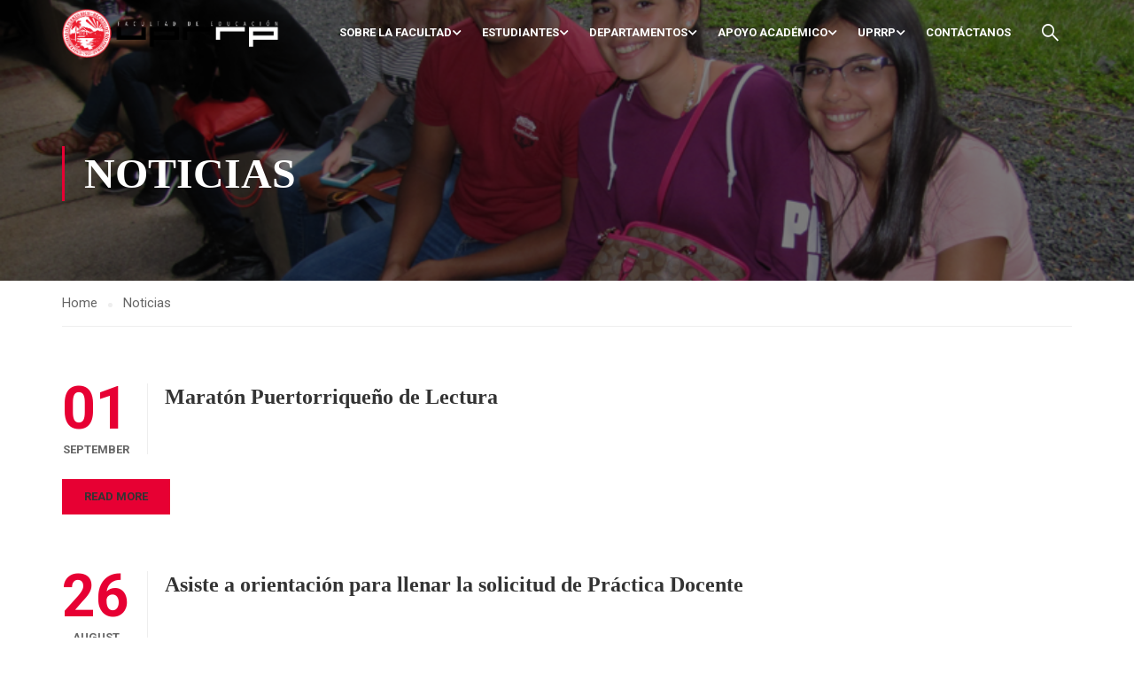

--- FILE ---
content_type: text/html; charset=UTF-8
request_url: https://educacion.uprrp.edu/blog/category/noticias/page/5/
body_size: 63360
content:
<!DOCTYPE html>
<html itemscope itemtype="http://schema.org/WebPage" lang="en-US">
<head>
    <meta charset="UTF-8">
    <meta name="viewport" content="width=device-width, initial-scale=1">
    <link rel="profile" href="https://gmpg.org/xfn/11">
    <link rel="pingback" href="https://educacion.uprrp.edu/xmlrpc.php">
	<title>Noticias &#8211; Page 5 &#8211; Facultad de Educación</title>
<meta name='robots' content='max-image-preview:large' />
<link rel='dns-prefetch' href='//fonts.googleapis.com' />
<link rel="alternate" type="application/rss+xml" title="Facultad de Educación &raquo; Feed" href="https://educacion.uprrp.edu/feed/" />
<link rel="alternate" type="application/rss+xml" title="Facultad de Educación &raquo; Noticias Category Feed" href="https://educacion.uprrp.edu/blog/category/noticias/feed/" />
<style id='wp-img-auto-sizes-contain-inline-css' type='text/css'>
img:is([sizes=auto i],[sizes^="auto," i]){contain-intrinsic-size:3000px 1500px}
/*# sourceURL=wp-img-auto-sizes-contain-inline-css */
</style>
<link rel='stylesheet' id='embedpress-css-css' href='https://educacion.uprrp.edu/wp-content/plugins/embedpress/assets/css/embedpress.css?ver=1768419475' type='text/css' media='all' />
<link rel='stylesheet' id='embedpress-blocks-style-css' href='https://educacion.uprrp.edu/wp-content/plugins/embedpress/assets/css/blocks.build.css?ver=1768419475' type='text/css' media='all' />
<link rel='stylesheet' id='embedpress-lazy-load-css-css' href='https://educacion.uprrp.edu/wp-content/plugins/embedpress/assets/css/lazy-load.css?ver=1768419475' type='text/css' media='all' />
<style id='classic-theme-styles-inline-css' type='text/css'>
/*! This file is auto-generated */
.wp-block-button__link{color:#fff;background-color:#32373c;border-radius:9999px;box-shadow:none;text-decoration:none;padding:calc(.667em + 2px) calc(1.333em + 2px);font-size:1.125em}.wp-block-file__button{background:#32373c;color:#fff;text-decoration:none}
/*# sourceURL=/wp-includes/css/classic-themes.min.css */
</style>
<link rel='stylesheet' id='betterdocs-blocks-category-slate-layout-css' href='https://educacion.uprrp.edu/wp-content/plugins/betterdocs/assets/blocks/category-slate-layout/default.css?ver=4.3.4' type='text/css' media='all' />
<style id='global-styles-inline-css' type='text/css'>
:root{--wp--preset--aspect-ratio--square: 1;--wp--preset--aspect-ratio--4-3: 4/3;--wp--preset--aspect-ratio--3-4: 3/4;--wp--preset--aspect-ratio--3-2: 3/2;--wp--preset--aspect-ratio--2-3: 2/3;--wp--preset--aspect-ratio--16-9: 16/9;--wp--preset--aspect-ratio--9-16: 9/16;--wp--preset--color--black: #000000;--wp--preset--color--cyan-bluish-gray: #abb8c3;--wp--preset--color--white: #ffffff;--wp--preset--color--pale-pink: #f78da7;--wp--preset--color--vivid-red: #cf2e2e;--wp--preset--color--luminous-vivid-orange: #ff6900;--wp--preset--color--luminous-vivid-amber: #fcb900;--wp--preset--color--light-green-cyan: #7bdcb5;--wp--preset--color--vivid-green-cyan: #00d084;--wp--preset--color--pale-cyan-blue: #8ed1fc;--wp--preset--color--vivid-cyan-blue: #0693e3;--wp--preset--color--vivid-purple: #9b51e0;--wp--preset--color--primary: #e70033;--wp--preset--color--title: #333;--wp--preset--color--sub-title: #999;--wp--preset--color--border-input: #ddd;--wp--preset--gradient--vivid-cyan-blue-to-vivid-purple: linear-gradient(135deg,rgb(6,147,227) 0%,rgb(155,81,224) 100%);--wp--preset--gradient--light-green-cyan-to-vivid-green-cyan: linear-gradient(135deg,rgb(122,220,180) 0%,rgb(0,208,130) 100%);--wp--preset--gradient--luminous-vivid-amber-to-luminous-vivid-orange: linear-gradient(135deg,rgb(252,185,0) 0%,rgb(255,105,0) 100%);--wp--preset--gradient--luminous-vivid-orange-to-vivid-red: linear-gradient(135deg,rgb(255,105,0) 0%,rgb(207,46,46) 100%);--wp--preset--gradient--very-light-gray-to-cyan-bluish-gray: linear-gradient(135deg,rgb(238,238,238) 0%,rgb(169,184,195) 100%);--wp--preset--gradient--cool-to-warm-spectrum: linear-gradient(135deg,rgb(74,234,220) 0%,rgb(151,120,209) 20%,rgb(207,42,186) 40%,rgb(238,44,130) 60%,rgb(251,105,98) 80%,rgb(254,248,76) 100%);--wp--preset--gradient--blush-light-purple: linear-gradient(135deg,rgb(255,206,236) 0%,rgb(152,150,240) 100%);--wp--preset--gradient--blush-bordeaux: linear-gradient(135deg,rgb(254,205,165) 0%,rgb(254,45,45) 50%,rgb(107,0,62) 100%);--wp--preset--gradient--luminous-dusk: linear-gradient(135deg,rgb(255,203,112) 0%,rgb(199,81,192) 50%,rgb(65,88,208) 100%);--wp--preset--gradient--pale-ocean: linear-gradient(135deg,rgb(255,245,203) 0%,rgb(182,227,212) 50%,rgb(51,167,181) 100%);--wp--preset--gradient--electric-grass: linear-gradient(135deg,rgb(202,248,128) 0%,rgb(113,206,126) 100%);--wp--preset--gradient--midnight: linear-gradient(135deg,rgb(2,3,129) 0%,rgb(40,116,252) 100%);--wp--preset--font-size--small: 13px;--wp--preset--font-size--medium: 20px;--wp--preset--font-size--large: 28px;--wp--preset--font-size--x-large: 42px;--wp--preset--font-size--normal: 15px;--wp--preset--font-size--huge: 36px;--wp--preset--spacing--20: 0.44rem;--wp--preset--spacing--30: 0.67rem;--wp--preset--spacing--40: 1rem;--wp--preset--spacing--50: 1.5rem;--wp--preset--spacing--60: 2.25rem;--wp--preset--spacing--70: 3.38rem;--wp--preset--spacing--80: 5.06rem;--wp--preset--shadow--natural: 6px 6px 9px rgba(0, 0, 0, 0.2);--wp--preset--shadow--deep: 12px 12px 50px rgba(0, 0, 0, 0.4);--wp--preset--shadow--sharp: 6px 6px 0px rgba(0, 0, 0, 0.2);--wp--preset--shadow--outlined: 6px 6px 0px -3px rgb(255, 255, 255), 6px 6px rgb(0, 0, 0);--wp--preset--shadow--crisp: 6px 6px 0px rgb(0, 0, 0);}:where(.is-layout-flex){gap: 0.5em;}:where(.is-layout-grid){gap: 0.5em;}body .is-layout-flex{display: flex;}.is-layout-flex{flex-wrap: wrap;align-items: center;}.is-layout-flex > :is(*, div){margin: 0;}body .is-layout-grid{display: grid;}.is-layout-grid > :is(*, div){margin: 0;}:where(.wp-block-columns.is-layout-flex){gap: 2em;}:where(.wp-block-columns.is-layout-grid){gap: 2em;}:where(.wp-block-post-template.is-layout-flex){gap: 1.25em;}:where(.wp-block-post-template.is-layout-grid){gap: 1.25em;}.has-black-color{color: var(--wp--preset--color--black) !important;}.has-cyan-bluish-gray-color{color: var(--wp--preset--color--cyan-bluish-gray) !important;}.has-white-color{color: var(--wp--preset--color--white) !important;}.has-pale-pink-color{color: var(--wp--preset--color--pale-pink) !important;}.has-vivid-red-color{color: var(--wp--preset--color--vivid-red) !important;}.has-luminous-vivid-orange-color{color: var(--wp--preset--color--luminous-vivid-orange) !important;}.has-luminous-vivid-amber-color{color: var(--wp--preset--color--luminous-vivid-amber) !important;}.has-light-green-cyan-color{color: var(--wp--preset--color--light-green-cyan) !important;}.has-vivid-green-cyan-color{color: var(--wp--preset--color--vivid-green-cyan) !important;}.has-pale-cyan-blue-color{color: var(--wp--preset--color--pale-cyan-blue) !important;}.has-vivid-cyan-blue-color{color: var(--wp--preset--color--vivid-cyan-blue) !important;}.has-vivid-purple-color{color: var(--wp--preset--color--vivid-purple) !important;}.has-black-background-color{background-color: var(--wp--preset--color--black) !important;}.has-cyan-bluish-gray-background-color{background-color: var(--wp--preset--color--cyan-bluish-gray) !important;}.has-white-background-color{background-color: var(--wp--preset--color--white) !important;}.has-pale-pink-background-color{background-color: var(--wp--preset--color--pale-pink) !important;}.has-vivid-red-background-color{background-color: var(--wp--preset--color--vivid-red) !important;}.has-luminous-vivid-orange-background-color{background-color: var(--wp--preset--color--luminous-vivid-orange) !important;}.has-luminous-vivid-amber-background-color{background-color: var(--wp--preset--color--luminous-vivid-amber) !important;}.has-light-green-cyan-background-color{background-color: var(--wp--preset--color--light-green-cyan) !important;}.has-vivid-green-cyan-background-color{background-color: var(--wp--preset--color--vivid-green-cyan) !important;}.has-pale-cyan-blue-background-color{background-color: var(--wp--preset--color--pale-cyan-blue) !important;}.has-vivid-cyan-blue-background-color{background-color: var(--wp--preset--color--vivid-cyan-blue) !important;}.has-vivid-purple-background-color{background-color: var(--wp--preset--color--vivid-purple) !important;}.has-black-border-color{border-color: var(--wp--preset--color--black) !important;}.has-cyan-bluish-gray-border-color{border-color: var(--wp--preset--color--cyan-bluish-gray) !important;}.has-white-border-color{border-color: var(--wp--preset--color--white) !important;}.has-pale-pink-border-color{border-color: var(--wp--preset--color--pale-pink) !important;}.has-vivid-red-border-color{border-color: var(--wp--preset--color--vivid-red) !important;}.has-luminous-vivid-orange-border-color{border-color: var(--wp--preset--color--luminous-vivid-orange) !important;}.has-luminous-vivid-amber-border-color{border-color: var(--wp--preset--color--luminous-vivid-amber) !important;}.has-light-green-cyan-border-color{border-color: var(--wp--preset--color--light-green-cyan) !important;}.has-vivid-green-cyan-border-color{border-color: var(--wp--preset--color--vivid-green-cyan) !important;}.has-pale-cyan-blue-border-color{border-color: var(--wp--preset--color--pale-cyan-blue) !important;}.has-vivid-cyan-blue-border-color{border-color: var(--wp--preset--color--vivid-cyan-blue) !important;}.has-vivid-purple-border-color{border-color: var(--wp--preset--color--vivid-purple) !important;}.has-vivid-cyan-blue-to-vivid-purple-gradient-background{background: var(--wp--preset--gradient--vivid-cyan-blue-to-vivid-purple) !important;}.has-light-green-cyan-to-vivid-green-cyan-gradient-background{background: var(--wp--preset--gradient--light-green-cyan-to-vivid-green-cyan) !important;}.has-luminous-vivid-amber-to-luminous-vivid-orange-gradient-background{background: var(--wp--preset--gradient--luminous-vivid-amber-to-luminous-vivid-orange) !important;}.has-luminous-vivid-orange-to-vivid-red-gradient-background{background: var(--wp--preset--gradient--luminous-vivid-orange-to-vivid-red) !important;}.has-very-light-gray-to-cyan-bluish-gray-gradient-background{background: var(--wp--preset--gradient--very-light-gray-to-cyan-bluish-gray) !important;}.has-cool-to-warm-spectrum-gradient-background{background: var(--wp--preset--gradient--cool-to-warm-spectrum) !important;}.has-blush-light-purple-gradient-background{background: var(--wp--preset--gradient--blush-light-purple) !important;}.has-blush-bordeaux-gradient-background{background: var(--wp--preset--gradient--blush-bordeaux) !important;}.has-luminous-dusk-gradient-background{background: var(--wp--preset--gradient--luminous-dusk) !important;}.has-pale-ocean-gradient-background{background: var(--wp--preset--gradient--pale-ocean) !important;}.has-electric-grass-gradient-background{background: var(--wp--preset--gradient--electric-grass) !important;}.has-midnight-gradient-background{background: var(--wp--preset--gradient--midnight) !important;}.has-small-font-size{font-size: var(--wp--preset--font-size--small) !important;}.has-medium-font-size{font-size: var(--wp--preset--font-size--medium) !important;}.has-large-font-size{font-size: var(--wp--preset--font-size--large) !important;}.has-x-large-font-size{font-size: var(--wp--preset--font-size--x-large) !important;}
:where(.wp-block-post-template.is-layout-flex){gap: 1.25em;}:where(.wp-block-post-template.is-layout-grid){gap: 1.25em;}
:where(.wp-block-term-template.is-layout-flex){gap: 1.25em;}:where(.wp-block-term-template.is-layout-grid){gap: 1.25em;}
:where(.wp-block-columns.is-layout-flex){gap: 2em;}:where(.wp-block-columns.is-layout-grid){gap: 2em;}
:root :where(.wp-block-pullquote){font-size: 1.5em;line-height: 1.6;}
/*# sourceURL=global-styles-inline-css */
</style>
<link rel='stylesheet' id='dashicons-css' href='https://educacion.uprrp.edu/wp-includes/css/dashicons.min.css?ver=a178334a90d908e06ee8ab99dedc9ef3' type='text/css' media='all' />
<link rel='stylesheet' id='thim-fontgoogle-default-css' href='https://fonts.googleapis.com/css2?family=Roboto%3Awght%40300%3B400%3B500%3B700&#038;display=swap&#038;ver=5.0.4' type='text/css' media='all' />
<link rel='stylesheet' id='font-awesome-5-all-css' href='https://educacion.uprrp.edu/wp-content/themes/eduma/assets/css/all.min.css?ver=5.0.4' type='text/css' media='all' />
<link rel='stylesheet' id='font-awesome-4-shim-css' href='https://educacion.uprrp.edu/wp-content/themes/eduma/assets/css/v4-shims.min.css?ver=5.0.4' type='text/css' media='all' />
<link rel='stylesheet' id='thim-ekit-font-icon-css' href='https://educacion.uprrp.edu/wp-content/themes/eduma/assets/css/thim-ekits-icons.min.css?ver=5.0.4' type='text/css' media='all' />
<link rel='stylesheet' id='thim-style-css' href='https://educacion.uprrp.edu/wp-content/themes/eduma/style.css?ver=5.0.4' type='text/css' media='all' />
<style id='thim-style-inline-css' type='text/css'>
:root{ --thim-body-primary-color:#e70033;--thim_body_primary_color_rgb:231,0,51;--thim-body-secondary-color:#7f7f7f;--thim-button-text-color:#333;--thim-button-hover-color:#666666;--thim_button_hover_color_rgb:102,102,102;--thim-border-color:#eee;--top-info-course-background_color:#273044;--top-info-course-text_color:#fff;--thim-footer-font-title-font-size:14px;--thim-footer-font-title-line-height:40px;--thim-footer-font-title-text-transform:uppercase;--thim-top-heading-title-align:left;--thim-top-heading-title-font-size-desktop:48px;--thim-top-heading-title-font-size-mobile:35px;--thim-top-heading-title-font-text-transform:uppercase;--thim-top-heading-title-font-weight:bold;--thim-top-heading-padding-top:90px;--thim-top-heading-padding-bottom:90px;--thim-top-heading-padding-top-mobile:50px;--thim-top-heading-padding-bottom-mobile:50px;--thim-breacrumb-font-size:1em;--thim-breacrumb-color:#666;--thim-course-price-color:#f24c0a;--thim-width-logo:250px;--thim-bg-color-toolbar:#111;--thim-text-color-toolbar:#ffffff;--thim-link-color-toolbar:#fff;--thim-link-hover-color-toolbar:#fff;--thim-toolbar-font-size:12px;--thim-toolbar-line-height:25px;--thim-toolbar-text-transform:none;--thim-toolbar-font-weight:600;--thim-toolbar-border-type:dashed;--thim-toolbar-border-size:1px;--thim-link-color-toolbar-border-button:#ddd;--thim-bg-main-menu-color:rgba(255,255,255,0);--thim-main-menu-font-size:13px;--thim-main-menu-line-height:1.3em;--thim-main-menu-text-transform:uppercase;--thim-main-menu-font-weight:600;--thim-main-menu-text-color:#ffffff;--thim_main_menu_text_color_rgb:255,255,255;--thim-main-menu-text-hover-color:#ffffff;--thim-sticky-bg-main-menu-color:#fff;--thim-sticky-main-menu-text-color:#333;--thim_sticky_main_menu_text_color_rgb:51,3,;--thim-sticky-main-menu-text-hover-color:#333;--thim-sub-menu-bg-color:#ffffff;--thim-sub-menu-border-color:rgba(43,43,43,0);--thim-sub-menu-text-color:#999;--thim-sub-menu-text-color-hover:#333;--thim-bg-mobile-menu-color:#232323;--thim-mobile-menu-text-color:#777;--thim-mobile-menu-text-hover-color:#fff;--thim-footer-font-title-font-weight:700;--thim-bg-switch-layout-style:#f5f5f5;--thim-padding-switch-layout-style:10px;--thim-font-body-font-family:Roboto;--thim-font-body-variant:400;--thim-font-body-font-size:15px;--thim-font-body-line-height:1.7em;--thim-font-body-color:#666666;--thim-font-title-font-family:Roboto Slab;--thim-font-title-color:#333333;--thim-font-title-variant:700;--thim-font-h1-font-size:36px;--thim-font-h1-line-height:1.6em;--thim-font-h1-text-transform:none;--thim-font-h2-font-size:28px;--thim-font-h2-line-height:1.6em;--thim-font-h2-text-transform:none;--thim-font-h3-font-size:24px;--thim-font-h3-line-height:1.6em;--thim-font-h3-text-transform:none;--thim-font-h4-font-size:18px;--thim-font-h4-line-height:1.6em;--thim-font-h4-text-transform:none;--thim-font-h5-font-size:16px;--thim-font-h5-line-height:1.6em;--thim-font-h5-text-transform:none;--thim-font-h6-font-size:16px;--thim-font-h6-line-height:1.4em;--thim-font-h6-text-transform:none;--thim-preload-style-background:#ffffff;--thim-preload-style-color:#e70033;--thim-footer-bg-color:#111111;--thim-footer-color-title:#ffffff;--thim-footer-color-text:#ffffff;--thim-footer-color-link:#ffffff;--thim-footer-color-hover:#ffb606;--thim-copyright-bg-color:#111;--thim-copyright-text-color:#999;--thim-copyright-border-color:#222;--thim-bg-pattern:url("https://educacion.uprrp.edu/wp-content/themes/eduma/images/patterns/pattern1.png");--thim-bg-repeat:no-repeat;--thim-bg-position:center;--thim-bg-attachment:inherit;--thim-bg-size:inherit;--thim-footer-bg-repeat:no-repeat;--thim-footer-bg-position:center;--thim-footer-bg-size:inherit;--thim-footer-bg-attachment:inherit;--thim-body-bg-color:#fff;} .test-class{color:red;} 
/*# sourceURL=thim-style-inline-css */
</style>
<script type="text/javascript" src="https://educacion.uprrp.edu/wp-includes/js/jquery/jquery.min.js?ver=3.7.1" id="jquery-core-js"></script>
<script type="text/javascript" src="https://educacion.uprrp.edu/wp-includes/js/jquery/jquery-migrate.min.js?ver=3.4.1" id="jquery-migrate-js"></script>
<link rel="https://api.w.org/" href="https://educacion.uprrp.edu/wp-json/" /><link rel="alternate" title="JSON" type="application/json" href="https://educacion.uprrp.edu/wp-json/wp/v2/categories/2" /><link rel="EditURI" type="application/rsd+xml" title="RSD" href="https://educacion.uprrp.edu/xmlrpc.php?rsd" />

<style id="essential-blocks-global-styles">
            :root {
                --eb-global-primary-color: #101828;
--eb-global-secondary-color: #475467;
--eb-global-tertiary-color: #98A2B3;
--eb-global-text-color: #475467;
--eb-global-heading-color: #1D2939;
--eb-global-link-color: #444CE7;
--eb-global-background-color: #F9FAFB;
--eb-global-button-text-color: #FFFFFF;
--eb-global-button-background-color: #101828;
--eb-gradient-primary-color: linear-gradient(90deg, hsla(259, 84%, 78%, 1) 0%, hsla(206, 67%, 75%, 1) 100%);
--eb-gradient-secondary-color: linear-gradient(90deg, hsla(18, 76%, 85%, 1) 0%, hsla(203, 69%, 84%, 1) 100%);
--eb-gradient-tertiary-color: linear-gradient(90deg, hsla(248, 21%, 15%, 1) 0%, hsla(250, 14%, 61%, 1) 100%);
--eb-gradient-background-color: linear-gradient(90deg, rgb(250, 250, 250) 0%, rgb(233, 233, 233) 49%, rgb(244, 243, 243) 100%);

                --eb-tablet-breakpoint: 1024px;
--eb-mobile-breakpoint: 767px;

            }
            
            
        </style><meta name="generator" content="Elementor 3.34.1; features: additional_custom_breakpoints; settings: css_print_method-external, google_font-enabled, font_display-auto">
			<style>
				.e-con.e-parent:nth-of-type(n+4):not(.e-lazyloaded):not(.e-no-lazyload),
				.e-con.e-parent:nth-of-type(n+4):not(.e-lazyloaded):not(.e-no-lazyload) * {
					background-image: none !important;
				}
				@media screen and (max-height: 1024px) {
					.e-con.e-parent:nth-of-type(n+3):not(.e-lazyloaded):not(.e-no-lazyload),
					.e-con.e-parent:nth-of-type(n+3):not(.e-lazyloaded):not(.e-no-lazyload) * {
						background-image: none !important;
					}
				}
				@media screen and (max-height: 640px) {
					.e-con.e-parent:nth-of-type(n+2):not(.e-lazyloaded):not(.e-no-lazyload),
					.e-con.e-parent:nth-of-type(n+2):not(.e-lazyloaded):not(.e-no-lazyload) * {
						background-image: none !important;
					}
				}
			</style>
			<meta name="generator" content="Powered by Slider Revolution 6.5.21 - responsive, Mobile-Friendly Slider Plugin for WordPress with comfortable drag and drop interface." />
<link rel="icon" href="https://educacion.uprrp.edu/wp-content/uploads/2020/10/cropped-gallo-32x32.png" sizes="32x32" />
<link rel="icon" href="https://educacion.uprrp.edu/wp-content/uploads/2020/10/cropped-gallo-192x192.png" sizes="192x192" />
<link rel="apple-touch-icon" href="https://educacion.uprrp.edu/wp-content/uploads/2020/10/cropped-gallo-180x180.png" />
<meta name="msapplication-TileImage" content="https://educacion.uprrp.edu/wp-content/uploads/2020/10/cropped-gallo-270x270.png" />
<script>function setREVStartSize(e){
			//window.requestAnimationFrame(function() {
				window.RSIW = window.RSIW===undefined ? window.innerWidth : window.RSIW;
				window.RSIH = window.RSIH===undefined ? window.innerHeight : window.RSIH;
				try {
					var pw = document.getElementById(e.c).parentNode.offsetWidth,
						newh;
					pw = pw===0 || isNaN(pw) ? window.RSIW : pw;
					e.tabw = e.tabw===undefined ? 0 : parseInt(e.tabw);
					e.thumbw = e.thumbw===undefined ? 0 : parseInt(e.thumbw);
					e.tabh = e.tabh===undefined ? 0 : parseInt(e.tabh);
					e.thumbh = e.thumbh===undefined ? 0 : parseInt(e.thumbh);
					e.tabhide = e.tabhide===undefined ? 0 : parseInt(e.tabhide);
					e.thumbhide = e.thumbhide===undefined ? 0 : parseInt(e.thumbhide);
					e.mh = e.mh===undefined || e.mh=="" || e.mh==="auto" ? 0 : parseInt(e.mh,0);
					if(e.layout==="fullscreen" || e.l==="fullscreen")
						newh = Math.max(e.mh,window.RSIH);
					else{
						e.gw = Array.isArray(e.gw) ? e.gw : [e.gw];
						for (var i in e.rl) if (e.gw[i]===undefined || e.gw[i]===0) e.gw[i] = e.gw[i-1];
						e.gh = e.el===undefined || e.el==="" || (Array.isArray(e.el) && e.el.length==0)? e.gh : e.el;
						e.gh = Array.isArray(e.gh) ? e.gh : [e.gh];
						for (var i in e.rl) if (e.gh[i]===undefined || e.gh[i]===0) e.gh[i] = e.gh[i-1];
											
						var nl = new Array(e.rl.length),
							ix = 0,
							sl;
						e.tabw = e.tabhide>=pw ? 0 : e.tabw;
						e.thumbw = e.thumbhide>=pw ? 0 : e.thumbw;
						e.tabh = e.tabhide>=pw ? 0 : e.tabh;
						e.thumbh = e.thumbhide>=pw ? 0 : e.thumbh;
						for (var i in e.rl) nl[i] = e.rl[i]<window.RSIW ? 0 : e.rl[i];
						sl = nl[0];
						for (var i in nl) if (sl>nl[i] && nl[i]>0) { sl = nl[i]; ix=i;}
						var m = pw>(e.gw[ix]+e.tabw+e.thumbw) ? 1 : (pw-(e.tabw+e.thumbw)) / (e.gw[ix]);
						newh =  (e.gh[ix] * m) + (e.tabh + e.thumbh);
					}
					var el = document.getElementById(e.c);
					if (el!==null && el) el.style.height = newh+"px";
					el = document.getElementById(e.c+"_wrapper");
					if (el!==null && el) {
						el.style.height = newh+"px";
						el.style.display = "block";
					}
				} catch(e){
					console.log("Failure at Presize of Slider:" + e)
				}
			//});
		  };</script>
		<script type="text/javascript">
			if (typeof ajaxurl === 'undefined') {
				/* <![CDATA[ */
				var ajaxurl = "https://educacion.uprrp.edu/wp-admin/admin-ajax.php"
				/* ]]> */
			}
		</script>
		</head>
<body data-rsssl=1 class="archive paged category category-noticias category-2 wp-embed-responsive paged-5 category-paged-5 wp-theme-eduma group-blog thim-body-load-overlay bg-boxed-image learnpress-v4 elementor-default elementor-kit-247 modula-best-grid-gallery" id="thim-body">

<!-- Mobile Menu-->
 
    <div class="mobile-menu-wrapper">
        <div class="mobile-menu-inner">
            <div class="icon-wrapper">
                <div class="menu-mobile-effect navbar-toggle close-icon" data-effect="mobile-effect">
                    <span class="icon-bar"></span>
                    <span class="icon-bar"></span>
                    <span class="icon-bar"></span>
                </div>
            </div>
            <nav class="mobile-menu-container mobile-effect">
                <ul class="nav navbar-nav">
	<li id="menu-item-315" class="menu-item menu-item-type-post_type menu-item-object-page menu-item-has-children menu-item-315"><a href="https://educacion.uprrp.edu/decanato-de-asuntos-estudiantiles/">Sobre la Facultad</a>
<ul class="sub-menu">
	<li id="menu-item-345" class="menu-item menu-item-type-custom menu-item-object-custom menu-item-345"><a href="https://educacion.uprrp.edu/administracion/">Mensaje de la Decana</a></li>
	<li id="menu-item-347" class="menu-item menu-item-type-custom menu-item-object-custom menu-item-347"><a href="https://educacion.uprrp.edu/historia/">Historia de la Facultad</a></li>
	<li id="menu-item-346" class="menu-item menu-item-type-custom menu-item-object-custom menu-item-346"><a href="https://educacion.uprrp.edu/mision-vision-y-perfil/">Misión y Visión</a></li>
	<li id="menu-item-9817" class="menu-item menu-item-type-post_type menu-item-object-page menu-item-9817"><a href="https://educacion.uprrp.edu/pcmas-2/">PCMAS</a></li>
	<li id="menu-item-350" class="menu-item menu-item-type-custom menu-item-object-custom menu-item-350"><a href="https://educacion.uprrp.edu/publicaciones/">Publicaciones</a></li>
	<li id="menu-item-2340" class="menu-item menu-item-type-custom menu-item-object-custom menu-item-2340"><a href="https://educacion.uprrp.edu/caep/">CAEP</a></li>
	<li id="menu-item-3429" class="menu-item menu-item-type-post_type menu-item-object-page menu-item-3429"><a href="https://educacion.uprrp.edu/elementor-3289/">Equidad y Perspectiva de Género en la Educación</a></li>
	<li id="menu-item-8458" class="menu-item menu-item-type-custom menu-item-object-custom menu-item-8458"><a href="https://educacion.uprrp.edu/wp-content/uploads/2024/05/CSA-64-2022-2023.pdf">Política de Integridad Académica UPRRP</a></li>
	<li id="menu-item-9545" class="menu-item menu-item-type-post_type menu-item-object-page menu-item-9545"><a href="https://educacion.uprrp.edu/directorio-facultad/">Directorio</a></li>
</ul>
</li>
<li id="menu-item-340" class="menu-item menu-item-type-custom menu-item-object-custom menu-item-home menu-item-has-children menu-item-340"><a href="https://educacion.uprrp.edu">Estudiantes</a>
<ul class="sub-menu">
	<li id="menu-item-353" class="menu-item menu-item-type-custom menu-item-object-custom menu-item-353"><a href="https://educacion.uprrp.edu/decanato-de-asuntos-estudiantiles/">Decanato de Asuntos Estudiantiles</a></li>
	<li id="menu-item-9379" class="menu-item menu-item-type-post_type menu-item-object-page menu-item-9379"><a href="https://educacion.uprrp.edu/secuencias-curriculares/">Secuencias curriculares</a></li>
	<li id="menu-item-9622" class="menu-item menu-item-type-post_type menu-item-object-page menu-item-9622"><a href="https://educacion.uprrp.edu/perfil-del-egresado/">Áreas de oportunidad y empleo</a></li>
	<li id="menu-item-354" class="menu-item menu-item-type-custom menu-item-object-custom menu-item-354"><a href="https://educacion.uprrp.edu/practica-docente-2/">Práctica Docente</a></li>
	<li id="menu-item-357" class="menu-item menu-item-type-custom menu-item-object-custom menu-item-357"><a href="https://sites.google.com/a/upr.edu/portae/">Porta-e</a></li>
	<li id="menu-item-758" class="menu-item menu-item-type-custom menu-item-object-custom menu-item-758"><a href="https://www.facebook.com/Consejo.Educacion">Consejo de Estudiantes de la Facultad de Educación</a></li>
	<li id="menu-item-759" class="menu-item menu-item-type-custom menu-item-object-custom menu-item-759"><a href="https://www.uprrp.edu/oficina-registrador/">Oficina del Registrador</a></li>
	<li id="menu-item-760" class="menu-item menu-item-type-custom menu-item-object-custom menu-item-760"><a href="http://estudiantes.uprrp.edu/asistencia-economica/">Oficina de Asistencia Económica</a></li>
	<li id="menu-item-761" class="menu-item menu-item-type-custom menu-item-object-custom menu-item-761"><a href="https://estudiantes.uprrp.edu/osei/">Oficina de Servicios a Estudiantes con Impedimentos</a></li>
	<li id="menu-item-762" class="menu-item menu-item-type-custom menu-item-object-custom menu-item-762"><a href="http://cea.uprrp.edu/wp-content/uploads/2017/01/Presentaci%C3%B3n-Servicios-y-Procesos-para-Acomodos-Razonables.-12-de-enero-de-2017.pdf">Oficina de Asuntos para las Personas con Impedimentos OAPI</a></li>
</ul>
</li>
<li id="menu-item-342" class="menu-item menu-item-type-custom menu-item-object-custom menu-item-has-children menu-item-342"><a>Departamentos</a>
<ul class="sub-menu">
	<li id="menu-item-2174" class="menu-item menu-item-type-custom menu-item-object-custom menu-item-2174"><a href="https://educacion.uprrp.edu/programas-y-ensenanza/">Programas y Enseñanza</a></li>
	<li id="menu-item-2175" class="menu-item menu-item-type-custom menu-item-object-custom menu-item-2175"><a href="https://educacion.uprrp.edu/fundamentos-de-la-educacion/">Fundamentos de la Educación</a></li>
	<li id="menu-item-2186" class="menu-item menu-item-type-custom menu-item-object-custom menu-item-2186"><a href="https://educacion.uprrp.edu/edfi">Educación Física y Recreación</a></li>
	<li id="menu-item-362" class="menu-item menu-item-type-custom menu-item-object-custom menu-item-362"><a href="http://ege.uprrp.edu">Departamento de Estudios Graduados en Educación</a></li>
</ul>
</li>
<li id="menu-item-341" class="menu-item menu-item-type-custom menu-item-object-custom menu-item-home menu-item-has-children menu-item-341"><a href="https://educacion.uprrp.edu">Apoyo académico</a>
<ul class="sub-menu">
	<li id="menu-item-764" class="menu-item menu-item-type-custom menu-item-object-custom menu-item-764"><a href="http://estudiantes.uprrp.edu/departamento-de-consejeria-para-el-desarrollo-estudiantil/">Departamento de Consejería para el Desarrollo Estudiantil</a></li>
	<li id="menu-item-358" class="menu-item menu-item-type-custom menu-item-object-custom menu-item-358"><a href="http://cie.uprrp.edu">Centro de Investigaciones Educativas</a></li>
	<li id="menu-item-359" class="menu-item menu-item-type-custom menu-item-object-custom menu-item-359"><a href="https://ege.uprrp.edu/?page_id=2583">Centro de Investigaciones Graduadas</a></li>
	<li id="menu-item-360" class="menu-item menu-item-type-custom menu-item-object-custom menu-item-360"><a href="http://uprrp.libguides.com/bibliotecagerardosellessola">Biblioteca Gerardo Sellés Solá</a></li>
	<li id="menu-item-778" class="menu-item menu-item-type-custom menu-item-object-custom menu-item-778"><a href="https://educacion.uprrp.edu/update-2/">Unidad de Producción Digital y Apoyo Tecnológico para la Enseñanza</a></li>
	<li id="menu-item-1129" class="menu-item menu-item-type-custom menu-item-object-custom menu-item-1129"><a href="https://educacion.uprrp.edu/wp-content/uploads/2020/01/CREPD-1.pdf">Centro de Recursos para Estudiantes de Práctica Docente</a></li>
	<li id="menu-item-770" class="menu-item menu-item-type-post_type menu-item-object-page menu-item-770"><a href="https://educacion.uprrp.edu/cotec-2/">Recursos en tecnología</a></li>
	<li id="menu-item-766" class="menu-item menu-item-type-custom menu-item-object-custom menu-item-766"><a href="http://estudiantes.uprrp.edu/servicios-al-estudiante/laboratorio-de-infantes/">Laboratorio de Infantes</a></li>
</ul>
</li>
<li id="menu-item-2556" class="menu-item menu-item-type-custom menu-item-object-custom menu-item-has-children menu-item-2556"><a href="http://www.uprrp.edu">UPRRP</a>
<ul class="sub-menu">
	<li id="menu-item-780" class="menu-item menu-item-type-custom menu-item-object-custom menu-item-780"><a href="https://portal.upr.edu/uprrp/portal.php?a=rea_login">Portal UPR</a></li>
	<li id="menu-item-343" class="menu-item menu-item-type-custom menu-item-object-custom menu-item-343"><a href="https://miupi.uprrp.edu/">MIIUPI</a></li>
	<li id="menu-item-779" class="menu-item menu-item-type-custom menu-item-object-custom menu-item-779"><a href="https://www.upr.edu/correo-institucional/">Correo Institucional</a></li>
	<li id="menu-item-361" class="menu-item menu-item-type-custom menu-item-object-custom menu-item-361"><a href="https://www.upr.edu/biblioteca-rrp/">Sistema de Bibliotecas</a></li>
	<li id="menu-item-765" class="menu-item menu-item-type-custom menu-item-object-custom menu-item-765"><a href="https://www.facebook.com/tuconsejo.org/">Consejo General de Estudiantes del Recinto de Río Piedras</a></li>
	<li id="menu-item-6221" class="menu-item menu-item-type-custom menu-item-object-custom menu-item-6221"><a href="https://educacion.uprrp.edu/wp-content/uploads/2023/10/Solicitud_Uso_Instalaciones_UPRRP_FINAL31.oct_.23.pdf">Solicitud de anfiteatros y vestíbulos</a></li>
	<li id="menu-item-1130" class="menu-item menu-item-type-custom menu-item-object-custom menu-item-1130"><a href="http://helpdesk.uprrp.edu:9675/portal">Portal Mesa de Ayuda del DTAA</a></li>
	<li id="menu-item-763" class="menu-item menu-item-type-custom menu-item-object-custom menu-item-763"><a href="http://internacionales.uprrp.edu/">Relaciones Internacionales</a></li>
	<li id="menu-item-769" class="menu-item menu-item-type-custom menu-item-object-custom menu-item-769"><a href="http://estudiantes.uprrp.edu/programa-de-reclutamiento-y-retencion-para-el-exito-estudiantil/">Programa de Reclutamiento y Retención para el Éxito Estudiantil</a></li>
	<li id="menu-item-767" class="menu-item menu-item-type-custom menu-item-object-custom menu-item-767"><a href="http://estudiantes.uprrp.edu/wp-content/uploads/2014/06/Opusculo.pdf">Servicios Médicos</a></li>
</ul>
</li>
<li id="menu-item-344" class="menu-item menu-item-type-custom menu-item-object-custom menu-item-344"><a href="https://educacion.uprrp.edu/contactanos/">Contáctanos</a></li>
</ul>            </nav>
        </div>
    </div>
 
<div id="wrapper-container" class="wrapper-container">
    <div class="content-pusher">
        <header id="masthead" class="site-header affix-top bg-custom-sticky sticky-header header_overlay header_v1 noline_menu_active">
			<!-- <div class="main-menu"> -->
<div class="thim-nav-wrapper container">
	<div class="row">
		<div class="navigation col-sm-12">
			<div class="tm-table">
				<div class="width-logo table-cell sm-logo">
					<a href="https://educacion.uprrp.edu/" title="Facultad de Educación - Universidad de Puerto Rico, Recinto de Río Piedras" rel="home" class="thim-logo"><img src="https://educacion.uprrp.edu/wp-content/uploads/2020/10/uprrp-educ.png" alt="Facultad de Educación"  data-sticky="https://educacion.uprrp.edu/wp-content/uploads/2020/10/uprrp-educ-sticky.png"></a>				</div>

                <nav class="width-navigation table-cell table-right">
                    <ul class="nav navbar-nav menu-main-menu thim-ekits-menu__nav">
	<li class="menu-item menu-item-type-post_type menu-item-object-page menu-item-has-children menu-item-315"><a href="https://educacion.uprrp.edu/decanato-de-asuntos-estudiantiles/">Sobre la Facultad</a>
<ul class="sub-menu">
	<li class="menu-item menu-item-type-custom menu-item-object-custom menu-item-345"><a href="https://educacion.uprrp.edu/administracion/">Mensaje de la Decana</a></li>
	<li class="menu-item menu-item-type-custom menu-item-object-custom menu-item-347"><a href="https://educacion.uprrp.edu/historia/">Historia de la Facultad</a></li>
	<li class="menu-item menu-item-type-custom menu-item-object-custom menu-item-346"><a href="https://educacion.uprrp.edu/mision-vision-y-perfil/">Misión y Visión</a></li>
	<li class="menu-item menu-item-type-post_type menu-item-object-page menu-item-9817"><a href="https://educacion.uprrp.edu/pcmas-2/">PCMAS</a></li>
	<li class="menu-item menu-item-type-custom menu-item-object-custom menu-item-350"><a href="https://educacion.uprrp.edu/publicaciones/">Publicaciones</a></li>
	<li class="menu-item menu-item-type-custom menu-item-object-custom menu-item-2340"><a href="https://educacion.uprrp.edu/caep/">CAEP</a></li>
	<li class="menu-item menu-item-type-post_type menu-item-object-page menu-item-3429"><a href="https://educacion.uprrp.edu/elementor-3289/">Equidad y Perspectiva de Género en la Educación</a></li>
	<li class="menu-item menu-item-type-custom menu-item-object-custom menu-item-8458"><a href="https://educacion.uprrp.edu/wp-content/uploads/2024/05/CSA-64-2022-2023.pdf">Política de Integridad Académica UPRRP</a></li>
	<li class="menu-item menu-item-type-post_type menu-item-object-page menu-item-9545"><a href="https://educacion.uprrp.edu/directorio-facultad/">Directorio</a></li>
</ul>
</li>
<li class="menu-item menu-item-type-custom menu-item-object-custom menu-item-home menu-item-has-children menu-item-340"><a href="https://educacion.uprrp.edu">Estudiantes</a>
<ul class="sub-menu">
	<li class="menu-item menu-item-type-custom menu-item-object-custom menu-item-353"><a href="https://educacion.uprrp.edu/decanato-de-asuntos-estudiantiles/">Decanato de Asuntos Estudiantiles</a></li>
	<li class="menu-item menu-item-type-post_type menu-item-object-page menu-item-9379"><a href="https://educacion.uprrp.edu/secuencias-curriculares/">Secuencias curriculares</a></li>
	<li class="menu-item menu-item-type-post_type menu-item-object-page menu-item-9622"><a href="https://educacion.uprrp.edu/perfil-del-egresado/">Áreas de oportunidad y empleo</a></li>
	<li class="menu-item menu-item-type-custom menu-item-object-custom menu-item-354"><a href="https://educacion.uprrp.edu/practica-docente-2/">Práctica Docente</a></li>
	<li class="menu-item menu-item-type-custom menu-item-object-custom menu-item-357"><a href="https://sites.google.com/a/upr.edu/portae/">Porta-e</a></li>
	<li class="menu-item menu-item-type-custom menu-item-object-custom menu-item-758"><a href="https://www.facebook.com/Consejo.Educacion">Consejo de Estudiantes de la Facultad de Educación</a></li>
	<li class="menu-item menu-item-type-custom menu-item-object-custom menu-item-759"><a href="https://www.uprrp.edu/oficina-registrador/">Oficina del Registrador</a></li>
	<li class="menu-item menu-item-type-custom menu-item-object-custom menu-item-760"><a href="http://estudiantes.uprrp.edu/asistencia-economica/">Oficina de Asistencia Económica</a></li>
	<li class="menu-item menu-item-type-custom menu-item-object-custom menu-item-761"><a href="https://estudiantes.uprrp.edu/osei/">Oficina de Servicios a Estudiantes con Impedimentos</a></li>
	<li class="menu-item menu-item-type-custom menu-item-object-custom menu-item-762"><a href="http://cea.uprrp.edu/wp-content/uploads/2017/01/Presentaci%C3%B3n-Servicios-y-Procesos-para-Acomodos-Razonables.-12-de-enero-de-2017.pdf">Oficina de Asuntos para las Personas con Impedimentos OAPI</a></li>
</ul>
</li>
<li class="menu-item menu-item-type-custom menu-item-object-custom menu-item-has-children menu-item-342"><a>Departamentos</a>
<ul class="sub-menu">
	<li class="menu-item menu-item-type-custom menu-item-object-custom menu-item-2174"><a href="https://educacion.uprrp.edu/programas-y-ensenanza/">Programas y Enseñanza</a></li>
	<li class="menu-item menu-item-type-custom menu-item-object-custom menu-item-2175"><a href="https://educacion.uprrp.edu/fundamentos-de-la-educacion/">Fundamentos de la Educación</a></li>
	<li class="menu-item menu-item-type-custom menu-item-object-custom menu-item-2186"><a href="https://educacion.uprrp.edu/edfi">Educación Física y Recreación</a></li>
	<li class="menu-item menu-item-type-custom menu-item-object-custom menu-item-362"><a href="http://ege.uprrp.edu">Departamento de Estudios Graduados en Educación</a></li>
</ul>
</li>
<li class="menu-item menu-item-type-custom menu-item-object-custom menu-item-home menu-item-has-children menu-item-341"><a href="https://educacion.uprrp.edu">Apoyo académico</a>
<ul class="sub-menu">
	<li class="menu-item menu-item-type-custom menu-item-object-custom menu-item-764"><a href="http://estudiantes.uprrp.edu/departamento-de-consejeria-para-el-desarrollo-estudiantil/">Departamento de Consejería para el Desarrollo Estudiantil</a></li>
	<li class="menu-item menu-item-type-custom menu-item-object-custom menu-item-358"><a href="http://cie.uprrp.edu">Centro de Investigaciones Educativas</a></li>
	<li class="menu-item menu-item-type-custom menu-item-object-custom menu-item-359"><a href="https://ege.uprrp.edu/?page_id=2583">Centro de Investigaciones Graduadas</a></li>
	<li class="menu-item menu-item-type-custom menu-item-object-custom menu-item-360"><a href="http://uprrp.libguides.com/bibliotecagerardosellessola">Biblioteca Gerardo Sellés Solá</a></li>
	<li class="menu-item menu-item-type-custom menu-item-object-custom menu-item-778"><a href="https://educacion.uprrp.edu/update-2/">Unidad de Producción Digital y Apoyo Tecnológico para la Enseñanza</a></li>
	<li class="menu-item menu-item-type-custom menu-item-object-custom menu-item-1129"><a href="https://educacion.uprrp.edu/wp-content/uploads/2020/01/CREPD-1.pdf">Centro de Recursos para Estudiantes de Práctica Docente</a></li>
	<li class="menu-item menu-item-type-post_type menu-item-object-page menu-item-770"><a href="https://educacion.uprrp.edu/cotec-2/">Recursos en tecnología</a></li>
	<li class="menu-item menu-item-type-custom menu-item-object-custom menu-item-766"><a href="http://estudiantes.uprrp.edu/servicios-al-estudiante/laboratorio-de-infantes/">Laboratorio de Infantes</a></li>
</ul>
</li>
<li class="menu-item menu-item-type-custom menu-item-object-custom menu-item-has-children menu-item-2556"><a href="http://www.uprrp.edu">UPRRP</a>
<ul class="sub-menu">
	<li class="menu-item menu-item-type-custom menu-item-object-custom menu-item-780"><a href="https://portal.upr.edu/uprrp/portal.php?a=rea_login">Portal UPR</a></li>
	<li class="menu-item menu-item-type-custom menu-item-object-custom menu-item-343"><a href="https://miupi.uprrp.edu/">MIIUPI</a></li>
	<li class="menu-item menu-item-type-custom menu-item-object-custom menu-item-779"><a href="https://www.upr.edu/correo-institucional/">Correo Institucional</a></li>
	<li class="menu-item menu-item-type-custom menu-item-object-custom menu-item-361"><a href="https://www.upr.edu/biblioteca-rrp/">Sistema de Bibliotecas</a></li>
	<li class="menu-item menu-item-type-custom menu-item-object-custom menu-item-765"><a href="https://www.facebook.com/tuconsejo.org/">Consejo General de Estudiantes del Recinto de Río Piedras</a></li>
	<li class="menu-item menu-item-type-custom menu-item-object-custom menu-item-6221"><a href="https://educacion.uprrp.edu/wp-content/uploads/2023/10/Solicitud_Uso_Instalaciones_UPRRP_FINAL31.oct_.23.pdf">Solicitud de anfiteatros y vestíbulos</a></li>
	<li class="menu-item menu-item-type-custom menu-item-object-custom menu-item-1130"><a href="http://helpdesk.uprrp.edu:9675/portal">Portal Mesa de Ayuda del DTAA</a></li>
	<li class="menu-item menu-item-type-custom menu-item-object-custom menu-item-763"><a href="http://internacionales.uprrp.edu/">Relaciones Internacionales</a></li>
	<li class="menu-item menu-item-type-custom menu-item-object-custom menu-item-769"><a href="http://estudiantes.uprrp.edu/programa-de-reclutamiento-y-retencion-para-el-exito-estudiantil/">Programa de Reclutamiento y Retención para el Éxito Estudiantil</a></li>
	<li class="menu-item menu-item-type-custom menu-item-object-custom menu-item-767"><a href="http://estudiantes.uprrp.edu/wp-content/uploads/2014/06/Opusculo.pdf">Servicios Médicos</a></li>
</ul>
</li>
<li class="menu-item menu-item-type-custom menu-item-object-custom menu-item-344"><a href="https://educacion.uprrp.edu/contactanos/">Contáctanos</a></li>
<li class="menu-right"><ul><li id="search-8" class="widget widget_search"><form role="search" method="get" class="search-form" action="https://educacion.uprrp.edu/">
				<label>
					<span class="screen-reader-text">Search for:</span>
					<input type="search" class="search-field" placeholder="Search &hellip;" value="" name="s" />
				</label>
				<input type="submit" class="search-submit" value="Search" />
			</form></li></ul></li></ul>
                </nav>

                <div class="menu-mobile-effect navbar-toggle" data-effect="mobile-effect">
                    <span class="icon-bar"></span>
                    <span class="icon-bar"></span>
                    <span class="icon-bar"></span>
                </div>

			</div>
			<!--end .row-->
		</div>
	</div>
</div>        </header>

        <div id="main-content"><section class="content-area">
		<div class="top_heading_out">
			<div class="top_site_main" style="color: #ffffff;background-image:url(https://educacion.uprrp.edu/wp-content/uploads/2020/10/estudiantescrop.png);"><span class="overlay-top-header" style="background-color:rgba(0,0,0,0.5);"></span>				<div class="page-title-wrapper">
					<div class="banner-wrapper container">
						<h1 class="page-title">Noticias</h1>					</div>
				</div>
			</div>		<div class="breadcrumbs-wrapper">
			<div class="container">
				<ul itemprop="breadcrumb" itemscope itemtype="http://schema.org/BreadcrumbList" id="breadcrumbs" class="breadcrumbs"><li itemprop="itemListElement" itemscope itemtype="http://schema.org/ListItem"><a itemprop="item" href="https://educacion.uprrp.edu" title="Home"><span itemprop="name">Home</span><meta itemprop="position" content="1" /></a></li><li itemprop="itemListElement" itemscope itemtype="http://schema.org/ListItem"><span itemprop="name">Noticias</span><meta itemprop="position" content="2" /></li></ul>			</div>
		</div>
				</div>
		<div class="container site-content"><div class="row"><main id="main" class="site-main col-sm-12 full-width">
	<div id="blog-archive" class="blog-content">
								<div class="row">
				<article id="post-3705" class="col-sm-12 post-3705 post type-post status-publish format-standard hentry category-noticias">
	<div class="content-inner">
				<div class="entry-content">
							<header class="entry-header">
											<div class="date-meta">
							01<i> September</i> 						</div>
						
					<div class="entry-contain">
						<h2 class="entry-title"><a href="https://educacion.uprrp.edu/blog/2021/09/01/maraton-puertorriqueno-de-lectura/" rel="bookmark">Maratón Puertorriqueño de Lectura</a></h2>								<ul class="entry-meta">
			
		</ul>
							</div>
				</header>
				<!-- .entry-header -->
				<div class="entry-summary">
									</div><!-- .entry-summary -->
				<div class="readmore">
					<a href="https://educacion.uprrp.edu/blog/2021/09/01/maraton-puertorriqueno-de-lectura/">Read More</a>
				</div>
					</div>
	</div>
</article><!-- #post-## -->
<article id="post-3607" class="col-sm-12 post-3607 post type-post status-publish format-standard hentry category-noticias">
	<div class="content-inner">
				<div class="entry-content">
							<header class="entry-header">
											<div class="date-meta">
							26<i> August</i> 						</div>
						
					<div class="entry-contain">
						<h2 class="entry-title"><a href="https://educacion.uprrp.edu/blog/2021/08/26/asiste-a-orientacion-para-llenar-la-solicitud-de-practica-docente/" rel="bookmark">Asiste a orientación para llenar la solicitud de Práctica Docente</a></h2>								<ul class="entry-meta">
			
		</ul>
							</div>
				</header>
				<!-- .entry-header -->
				<div class="entry-summary">
					<p>[pdf-embedder url=&#8221;https://educacion.uprrp.edu/wp-content/uploads/2021/08/Solicitud-Practica-Docente-2022-2.pdf&#8221; title=&#8221;Solicitud Práctica Docente 2022-2&#8243;]</p>
				</div><!-- .entry-summary -->
				<div class="readmore">
					<a href="https://educacion.uprrp.edu/blog/2021/08/26/asiste-a-orientacion-para-llenar-la-solicitud-de-practica-docente/">Read More</a>
				</div>
					</div>
	</div>
</article><!-- #post-## -->
<article id="post-3531" class="col-sm-12 post-3531 post type-post status-publish format-standard hentry category-noticias">
	<div class="content-inner">
				<div class="entry-content">
							<header class="entry-header">
											<div class="date-meta">
							19<i> August</i> 						</div>
						
					<div class="entry-contain">
						<h2 class="entry-title"><a href="https://educacion.uprrp.edu/blog/2021/08/19/estudiante-de-la-facultad-de-educacion-es-seleccionado-para-recibir-la-beca-mellon-mays/" rel="bookmark">Estudiante de la Facultad de Educación es seleccionado para recibir la Beca Mellon Mays</a></h2>								<ul class="entry-meta">
			
		</ul>
							</div>
				</header>
				<!-- .entry-header -->
				<div class="entry-summary">
									</div><!-- .entry-summary -->
				<div class="readmore">
					<a href="https://educacion.uprrp.edu/blog/2021/08/19/estudiante-de-la-facultad-de-educacion-es-seleccionado-para-recibir-la-beca-mellon-mays/">Read More</a>
				</div>
					</div>
	</div>
</article><!-- #post-## -->
<article id="post-3209" class="col-sm-12 post-3209 post type-post status-publish format-standard hentry category-noticias">
	<div class="content-inner">
				<div class="entry-content">
							<header class="entry-header">
											<div class="date-meta">
							16<i> June</i> 						</div>
						
					<div class="entry-contain">
						<h2 class="entry-title"><a href="https://educacion.uprrp.edu/blog/2021/06/16/homenaje-a-graduandos-2021/" rel="bookmark">Homenaje a Graduandos 2021</a></h2>								<ul class="entry-meta">
			
		</ul>
							</div>
				</header>
				<!-- .entry-header -->
				<div class="entry-summary">
					<p>La transmisión EN VIVO comenzará a las 2:00 p.m. Detalles de la actividad</p>
				</div><!-- .entry-summary -->
				<div class="readmore">
					<a href="https://educacion.uprrp.edu/blog/2021/06/16/homenaje-a-graduandos-2021/">Read More</a>
				</div>
					</div>
	</div>
</article><!-- #post-## -->
<article id="post-3135" class="col-sm-12 post-3135 post type-post status-publish format-standard hentry category-noticias">
	<div class="content-inner">
				<div class="entry-content">
							<header class="entry-header">
											<div class="date-meta">
							05<i> May</i> 						</div>
						
					<div class="entry-contain">
						<h2 class="entry-title"><a href="https://educacion.uprrp.edu/blog/2021/05/05/semana-de-la-educacion-2/" rel="bookmark">Semana de la Educación</a></h2>								<ul class="entry-meta">
			
		</ul>
							</div>
				</header>
				<!-- .entry-header -->
				<div class="entry-summary">
					<p>[pdf-embedder url=&#8221;https://educacion.uprrp.edu/wp-content/uploads/2021/05/Mensaje-decana-Semana-Educativa.pdf&#8221; title=&#8221;Mensaje decana Semana Educativa&#8221;]</p>
				</div><!-- .entry-summary -->
				<div class="readmore">
					<a href="https://educacion.uprrp.edu/blog/2021/05/05/semana-de-la-educacion-2/">Read More</a>
				</div>
					</div>
	</div>
</article><!-- #post-## -->
<article id="post-3122" class="col-sm-12 post-3122 post type-post status-publish format-standard hentry category-noticias">
	<div class="content-inner">
				<div class="entry-content">
							<header class="entry-header">
											<div class="date-meta">
							04<i> May</i> 						</div>
						
					<div class="entry-contain">
						<h2 class="entry-title"><a href="https://educacion.uprrp.edu/blog/2021/05/04/nuevo-diseno-del-logo-de-nuestro-consejo-estudiantil/" rel="bookmark">Nuevo diseño del logo de nuestro consejo estudiantil</a></h2>								<ul class="entry-meta">
			
		</ul>
							</div>
				</header>
				<!-- .entry-header -->
				<div class="entry-summary">
					<p>El nuevo logo presenta nuestras siglas (CEFE), en donde cada letra es construida por un aspecto diferente y esencial. Subsiguientemente, le enumeramos el significado y simbolismo de cada letra: →  Letra &hellip; </p>
				</div><!-- .entry-summary -->
				<div class="readmore">
					<a href="https://educacion.uprrp.edu/blog/2021/05/04/nuevo-diseno-del-logo-de-nuestro-consejo-estudiantil/">Read More</a>
				</div>
					</div>
	</div>
</article><!-- #post-## -->
<article id="post-2929" class="col-sm-12 post-2929 post type-post status-publish format-standard hentry category-noticias">
	<div class="content-inner">
				<div class="entry-content">
							<header class="entry-header">
											<div class="date-meta">
							16<i> April</i> 						</div>
						
					<div class="entry-contain">
						<h2 class="entry-title"><a href="https://educacion.uprrp.edu/blog/2021/04/16/estudiante-facultad-de-educacion-uprrp-recibe-prestigiosa-beca-truman/" rel="bookmark">Estudiante Facultad de Educación-UPRRP recibe prestigiosa Beca Truman</a></h2>								<ul class="entry-meta">
			
		</ul>
							</div>
				</header>
				<!-- .entry-header -->
				<div class="entry-summary">
					<p>La joven Tayna Rivera Rodríguez, estudiante del Recinto de Río Piedras de la Universidad de Puerto Rico, es una de las 64 personas seleccionadas para recibir la prestigiosa Beca Truman &hellip; </p>
				</div><!-- .entry-summary -->
				<div class="readmore">
					<a href="https://educacion.uprrp.edu/blog/2021/04/16/estudiante-facultad-de-educacion-uprrp-recibe-prestigiosa-beca-truman/">Read More</a>
				</div>
					</div>
	</div>
</article><!-- #post-## -->
<article id="post-2918" class="col-sm-12 post-2918 post type-post status-publish format-standard hentry category-noticias">
	<div class="content-inner">
				<div class="entry-content">
							<header class="entry-header">
											<div class="date-meta">
							12<i> April</i> 						</div>
						
					<div class="entry-contain">
						<h2 class="entry-title"><a href="https://educacion.uprrp.edu/blog/2021/04/12/https-educacion-uprrp-edu-centro-de-desarrollo-preescolar/" rel="bookmark">SEMANA DE LA NIÑEZ TEMPRANA</a></h2>								<ul class="entry-meta">
			
		</ul>
							</div>
				</header>
				<!-- .entry-header -->
				<div class="entry-summary">
					<p>Centro de Desarrollo Preescolar</p>
				</div><!-- .entry-summary -->
				<div class="readmore">
					<a href="https://educacion.uprrp.edu/blog/2021/04/12/https-educacion-uprrp-edu-centro-de-desarrollo-preescolar/">Read More</a>
				</div>
					</div>
	</div>
</article><!-- #post-## -->
<article id="post-2770" class="col-sm-12 post-2770 post type-post status-publish format-standard hentry category-noticias">
	<div class="content-inner">
				<div class="entry-content">
							<header class="entry-header">
											<div class="date-meta">
							19<i> March</i> 						</div>
						
					<div class="entry-contain">
						<h2 class="entry-title"><a href="https://educacion.uprrp.edu/blog/2021/03/19/orientacion-sobre-curriculo-y-ensenanza-2/" rel="bookmark">Orientación sobre Currículo y Enseñanza &#8211; Departamento Estudios Graduados</a></h2>								<ul class="entry-meta">
			
		</ul>
							</div>
				</header>
				<!-- .entry-header -->
				<div class="entry-summary">
									</div><!-- .entry-summary -->
				<div class="readmore">
					<a href="https://educacion.uprrp.edu/blog/2021/03/19/orientacion-sobre-curriculo-y-ensenanza-2/">Read More</a>
				</div>
					</div>
	</div>
</article><!-- #post-## -->
<article id="post-2693" class="col-sm-12 post-2693 post type-post status-publish format-image hentry category-noticias post_format-post-format-image">
	<div class="content-inner">
				<div class="entry-content">
							<header class="entry-header">
											<div class="date-meta">
							18<i> March</i> 						</div>
						
					<div class="entry-contain">
						<h2 class="entry-title"><a href="https://educacion.uprrp.edu/blog/2021/03/18/dia-mundial-de-la-narracion-oral/" rel="bookmark">Día Mundial de la Narración Oral</a></h2>								<ul class="entry-meta">
			
		</ul>
							</div>
				</header>
				<!-- .entry-header -->
				<div class="entry-summary">
									</div><!-- .entry-summary -->
				<div class="readmore">
					<a href="https://educacion.uprrp.edu/blog/2021/03/18/dia-mundial-de-la-narracion-oral/">Read More</a>
				</div>
					</div>
	</div>
</article><!-- #post-## -->
			</div>
			</div>
				<div class="pagination loop-paginationasd">
				<ul class='page-numbers'>
	<li><a class="prev page-numbers" href="https://educacion.uprrp.edu/blog/category/noticias/page/4/">&#60;</a></li>
	<li><a class="page-numbers" href="https://educacion.uprrp.edu/blog/category/noticias/">1</a></li>
	<li><span class="page-numbers dots">&#8230;</span></li>
	<li><a class="page-numbers" href="https://educacion.uprrp.edu/blog/category/noticias/page/4/">4</a></li>
	<li><span aria-current="page" class="page-numbers current">5</span></li>
	<li><a class="page-numbers" href="https://educacion.uprrp.edu/blog/category/noticias/page/6/">6</a></li>
	<li><span class="page-numbers dots">&#8230;</span></li>
	<li><a class="page-numbers" href="https://educacion.uprrp.edu/blog/category/noticias/page/15/">15</a></li>
	<li><a class="next page-numbers" href="https://educacion.uprrp.edu/blog/category/noticias/page/6/">&#62;</a></li>
</ul>
			</div>
			<!-- .pagination -->
			</main></div></div></section>
<footer id="colophon" class=" site-footer">
	
				<div class="copyright-area">
				<div class="container">
					<div class="copyright-content">
						<div class="row">
							<div class="col-sm-6"><p class="text-copyright"><a href="http://upr.edu" target="_blank">Universidad de Puerto Rico</a> <a href="http://uprrp.edu" target="_blank">Recinto de Río Piedras.</a> 
                                                <p>Aprobado por la Comisión Estatal de Elecciones CEE-SA-2020-3806</p></p></div><div class="col-sm-6 text-right"><aside id="custom_html-3" class="widget_text widget widget_custom_html"><div class="textwidget custom-html-widget"><a href="https://www.upr.edu/">Universidad de Puerto Rico</a> • <a href="https://www.uprrp.edu/">Recinto de Río Piedras</a> • <a href="https://educacion.uprrp.edu/">Facultad de Educación</a>
</div></aside></div>						</div>
					</div>
				</div>
			</div>
		
</footer><!-- #colophon -->
</div><!--end main-content-->


</div><!-- end content-pusher-->

			<a href="#" id="back-to-top">
				<i class="fa fa-chevron-up" aria-hidden="true"></i>
			</a>
			

</div><!-- end wrapper-container -->


		<script>
			window.RS_MODULES = window.RS_MODULES || {};
			window.RS_MODULES.modules = window.RS_MODULES.modules || {};
			window.RS_MODULES.waiting = window.RS_MODULES.waiting || [];
			window.RS_MODULES.defered = true;
			window.RS_MODULES.moduleWaiting = window.RS_MODULES.moduleWaiting || {};
			window.RS_MODULES.type = 'compiled';
		</script>
		<script type="speculationrules">
{"prefetch":[{"source":"document","where":{"and":[{"href_matches":"/*"},{"not":{"href_matches":["/wp-*.php","/wp-admin/*","/wp-content/uploads/*","/wp-content/*","/wp-content/plugins/*","/wp-content/themes/eduma/*","/*\\?(.+)"]}},{"not":{"selector_matches":"a[rel~=\"nofollow\"]"}},{"not":{"selector_matches":".no-prefetch, .no-prefetch a"}}]},"eagerness":"conservative"}]}
</script>
		<script>
			window.addEventListener('load', function () {
				setTimeout(function () {
					var $ = jQuery
					var $carousel = $('.thim-owl-carousel-post').each(function () {
						$(this).find('.image').css('min-height', 0)
						$(window).trigger('resize')
					})
				}, 500)
			})
		</script>
					<script>
				const lazyloadRunObserver = () => {
					const lazyloadBackgrounds = document.querySelectorAll( `.e-con.e-parent:not(.e-lazyloaded)` );
					const lazyloadBackgroundObserver = new IntersectionObserver( ( entries ) => {
						entries.forEach( ( entry ) => {
							if ( entry.isIntersecting ) {
								let lazyloadBackground = entry.target;
								if( lazyloadBackground ) {
									lazyloadBackground.classList.add( 'e-lazyloaded' );
								}
								lazyloadBackgroundObserver.unobserve( entry.target );
							}
						});
					}, { rootMargin: '200px 0px 200px 0px' } );
					lazyloadBackgrounds.forEach( ( lazyloadBackground ) => {
						lazyloadBackgroundObserver.observe( lazyloadBackground );
					} );
				};
				const events = [
					'DOMContentLoaded',
					'elementor/lazyload/observe',
				];
				events.forEach( ( event ) => {
					document.addEventListener( event, lazyloadRunObserver );
				} );
			</script>
			<link rel='stylesheet' id='rs-plugin-settings-css' href='https://educacion.uprrp.edu/wp-content/plugins/revslider/public/assets/css/rs6.css?ver=6.5.21' type='text/css' media='all' />
<style id='rs-plugin-settings-inline-css' type='text/css'>
#rs-demo-id {}
/*# sourceURL=rs-plugin-settings-inline-css */
</style>
<script type="text/javascript" src="https://educacion.uprrp.edu/wp-includes/js/imagesloaded.min.js?ver=5.0.0" id="imagesloaded-js"></script>
<script type="text/javascript" src="https://educacion.uprrp.edu/wp-includes/js/masonry.min.js?ver=4.2.2" id="masonry-js"></script>
<script type="text/javascript" src="https://educacion.uprrp.edu/wp-content/plugins/betterdocs/assets/blocks/categorygrid/frontend.js?ver=a4a7e7ed1fd9a2aaf85a" id="betterdocs-categorygrid-js"></script>
<script type="text/javascript" id="essential-blocks-blocks-localize-js-extra">
/* <![CDATA[ */
var eb_conditional_localize = [];
var EssentialBlocksLocalize = {"eb_plugins_url":"https://educacion.uprrp.edu/wp-content/plugins/essential-blocks/","image_url":"https://educacion.uprrp.edu/wp-content/plugins/essential-blocks/assets/images","eb_wp_version":"6.9","eb_version":"5.9.1","eb_admin_url":"https://educacion.uprrp.edu/wp-admin/","rest_rootURL":"https://educacion.uprrp.edu/wp-json/","ajax_url":"https://educacion.uprrp.edu/wp-admin/admin-ajax.php","nft_nonce":"93886bd2e5","post_grid_pagination_nonce":"cfddae6de6","placeholder_image":"https://educacion.uprrp.edu/wp-content/plugins/essential-blocks/assets/images/placeholder.png","is_pro_active":"false","upgrade_pro_url":"https://essential-blocks.com/upgrade","responsiveBreakpoints":{"tablet":1024,"mobile":767},"wp_timezone":"America/Puerto_Rico","gmt_offset":"-4"};
//# sourceURL=essential-blocks-blocks-localize-js-extra
/* ]]> */
</script>
<script type="text/javascript" src="https://educacion.uprrp.edu/wp-content/plugins/essential-blocks/assets/js/eb-blocks-localize.js?ver=31d6cfe0d16ae931b73c" id="essential-blocks-blocks-localize-js"></script>
<script type="text/javascript" src="https://educacion.uprrp.edu/wp-content/plugins/embedpress/assets/js/gallery-justify.js?ver=1768419475" id="embedpress-gallery-justify-js"></script>
<script type="text/javascript" src="https://educacion.uprrp.edu/wp-content/plugins/embedpress/assets/js/lazy-load.js?ver=1768419475" id="embedpress-lazy-load-js"></script>
<script type="text/javascript" id="betterlinks-app-js-extra">
/* <![CDATA[ */
var betterLinksApp = {"betterlinks_nonce":"ef2970e1fb","ajaxurl":"https://educacion.uprrp.edu/wp-admin/admin-ajax.php","site_url":"https://educacion.uprrp.edu","rest_url":"https://educacion.uprrp.edu/wp-json/","nonce":"39538a9996","betterlinkspro_version":null};
//# sourceURL=betterlinks-app-js-extra
/* ]]> */
</script>
<script type="text/javascript" src="https://educacion.uprrp.edu/wp-content/plugins/betterlinks/assets/js/betterlinks.app.core.min.js?ver=82f05e9a0c750678d3cc" id="betterlinks-app-js"></script>
<script type="text/javascript" src="https://educacion.uprrp.edu/wp-content/plugins/revslider/public/assets/js/rbtools.min.js?ver=6.5.18" defer async id="tp-tools-js"></script>
<script type="text/javascript" src="https://educacion.uprrp.edu/wp-content/plugins/revslider/public/assets/js/rs6.min.js?ver=6.5.21" defer async id="revmin-js"></script>
<script type="text/javascript" src="https://educacion.uprrp.edu/wp-content/themes/eduma/assets/js/main.min.js?ver=5.0.4" id="thim-main-js"></script>
<script type="text/javascript" id="thim-custom-script-js-extra">
/* <![CDATA[ */
var thim_js_translate = {"login":"Username","password":"Password","close":"Close"};
//# sourceURL=thim-custom-script-js-extra
/* ]]> */
</script>
<script type="text/javascript" src="https://educacion.uprrp.edu/wp-content/themes/eduma/assets/js/custom-script-v2.min.js?ver=5.0.4" id="thim-custom-script-js"></script>
<script type="text/javascript" src="https://educacion.uprrp.edu/wp-content/themes/eduma/assets/js/thim-course-filter.min.js?ver=5.0.4" id="thim-scripts-course-filter-js"></script>
<script type="text/javascript" src="https://educacion.uprrp.edu/wp-content/themes/eduma/assets/js/thim-scripts.js?ver=5.0.4" id="thim-scripts-js"></script>
</body>
</html>

--- FILE ---
content_type: application/javascript
request_url: https://educacion.uprrp.edu/wp-content/plugins/betterdocs/assets/blocks/categorygrid/frontend.js?ver=a4a7e7ed1fd9a2aaf85a
body_size: 1106
content:
(()=>{"use strict";window.addEventListener("load",(function(){document.querySelectorAll(".betterdocs-category-grid-inner-wrapper.masonry").forEach((e=>{!function(e,t){let a=t(".betterdocs-category-grid-inner-wrapper.masonry",e);if(0!=a?.length){var r=window.matchMedia("(max-width: 767px)"),c=window.matchMedia("(max-width: 1024px)");a.each(((e,t)=>{var a;let o=0,n=0;switch(!0){case r.matches:o=t.getAttribute("data-column_mobile"),n=t.getAttribute("data-column_space_mobile");break;case c.matches:o=t.getAttribute("data-column_tab"),n=t.getAttribute("data-column_space_tab");break;default:o=t.getAttribute("data-column_desktop"),n=null!==(a=t.getAttribute("data-column_space_desktop"))&&void 0!==a?a:15}n=parseInt(n),o=parseInt(o);let i=t.querySelectorAll(".betterdocs-single-category-wrapper"),l=(o-1)*n;t&&(i.forEach((e=>{e.style.width=`calc((100% - ${l}px) / ${o})`})),new Masonry(t,{itemSelector:".betterdocs-single-category-wrapper",percentPosition:!0,gutter:n}))}))}else(t(".betterdocs-single-category-wrapper",e)||[]).each(((e,t)=>{t.removeAttribute("style")}))}(e.parentElement,jQuery)}))}))})();

--- FILE ---
content_type: application/javascript
request_url: https://educacion.uprrp.edu/wp-content/themes/eduma/assets/js/thim-scripts.js?ver=5.0.4
body_size: 30966
content:
/*
* Re-structure JS
* */
(function ($) {
	'use strict'

	/*
	* Helper functions
	* */
	function thim_get_url_parameters(sParam) {
		var sPageURL = window.location.search.substring(1)

		var sURLVariables = sPageURL.split('&')
		for (var i = 0; i < sURLVariables.length; i++) {
			var sParameterName = sURLVariables[i].split('=')

			if (sParameterName[0] === sParam) {
				return sParameterName[1]
			}
		}

	}

	var thim_eduma = {
		el_thim_pop_up_login   : null,
		el_loginpopopform      : null,
		el_registerPopupForm   : null,
		el_form_purchase_course: null,

		ready: function () {
			this.getElements()
			if (this.el_thim_pop_up_login.length) {
				this.el_loginpopopform = this.el_thim_pop_up_login.find('form[name=loginpopopform]')
				this.el_registerPopupForm = this.el_thim_pop_up_login.find('form[name=registerformpopup]')
				this.login_form_popup()
			}

			this.form_submission_validate()
			this.thim_TopHeader()
			this.ctf7_input_effect()
			this.mobile_menu_toggle()
			this.thim_backgroud_gradient()
			this.thim_single_image_popup()
			this.full_right(),
			this.course_sidebar_right_offset_top();
		},

		getElements: function () {
			this.el_thim_pop_up_login = $('#thim-popup-login')
			this.el_form_purchase_course = $('form[name=purchase-course]')
		},

		load: function () {
			this.thim_menu()
			this.thim_carousel()
			this.thim_contentslider()
			this.counter_box()
			if ($('#contact-form-registration').length) {
 				this.thim_course_offline_popup_form_register();
			}
		},

		resize: function () {
			this.full_right()
		},

		validate_form: function (form) {
			var valid = true,
				email_valid = /[A-Z0-9._%+-]+@[A-Z0-9.-]+.[A-Z]{2,4}/igm

			form.find('input.required').each(function () {
				// Check empty value
				if (!$(this).val()) {
					$(this).addClass('invalid')
					valid = false
				}

				// Uncheck
				if ($(this).is(':checkbox') && !$(this).is(':checked')) {
					$(this).addClass('invalid')
					valid = false
				}

				// Check email format
				if ('email' === $(this).attr('type')) {
					if (!email_valid.test($(this).val())) {
						$(this).addClass('invalid')
						valid = false
					}
				}

				// Check captcha
				if ($(this).hasClass('captcha-result')) {
					let captcha_1 = parseInt($(this).data('captcha1')),
						captcha_2 = parseInt($(this).data('captcha2'))

					if ((captcha_1 + captcha_2) !== parseInt($(this).val())) {
						$(this).addClass('invalid').val('')
						valid = false
					}
				}
			})

			// Check repeat password
			if (form.hasClass('auto_login')) {
				let $pw = form.find('input[name=password]'),
					$repeat_pw = form.find('input[name=repeat_password]')

				if ($pw.val() !== $repeat_pw.val()) {
					$pw.addClass('invalid')
					$repeat_pw.addClass('invalid')
					valid = false
				}
			}

			$('form input.required').on('focus', function () {
				$(this).removeClass('invalid')
			})

			return valid
		},

		login_form_popup: function () {
			var teduma = this

			/*\$(document).on('click', 'body:not(".loggen-in") .thim-button-checkout',
				function(e) {
				  if ($(window).width() > 767) {
					e.preventDefault();
					if ($('#thim-popup-login').length) {
					  $('body').addClass('thim-popup-active');
					  $('#thim-popup-login').addClass('active');
					} else {
					  var redirect = $(this).data('redirect');
					  window.location = redirect;
					}
				  } else {
					e.preventDefault();
					var redirect = $(this).data('redirect');
					window.location = redirect;
				  }
				});*/

			$(document).on('click', '#thim-popup-login .close-popup', function (event) {
				event.preventDefault()
				$('body').removeClass('thim-popup-active')
				teduma.el_thim_pop_up_login.removeClass()

				//Todo: remove param purchase course on login popup
				teduma.el_loginpopopform.find('.params-purchase-code').remove()
			})

			$('body .thim-login-popup a.js-show-popup').on('click', function (event) {
				event.preventDefault()

				$('body').addClass('thim-popup-active')
				teduma.el_thim_pop_up_login.addClass('active')
				console.log(teduma.el_thim_pop_up_login);
				if ($(this).hasClass('login')) {
					teduma.el_thim_pop_up_login.addClass('sign-in')
				} else {
					teduma.el_thim_pop_up_login.addClass('sign-up')
				}
			})

			//when login in single page event, show login-popup ,remove redirect to page account
			$('body .widget_book-event a.js-show-popup').on('click', function (event) {
				event.preventDefault()
				$('body').addClass('thim-popup-active')
				teduma.el_thim_pop_up_login.addClass('active')
			})

			teduma.el_thim_pop_up_login.find('.link-bottom a').on('click', function (e) {
				e.preventDefault()

				if ($(this).hasClass('login')) {
					teduma.el_thim_pop_up_login.removeClass('sign-up').addClass('sign-in')
				} else {
					teduma.el_thim_pop_up_login.removeClass('sign-in').addClass('sign-up')
				}
			})

			// Show login popup when click to LP buttons
			$('body:not(".logged-in") .enroll-course .button-enroll-course, body:not(".logged-in") form.purchase-course:not(".guest_checkout") .button:not(.button-add-to-cart)').on('click', function (e) {
				e.preventDefault()

				if ($('body').hasClass('thim-popup-feature')) {
					$('.thim-link-login.thim-login-popup .login').trigger('click')

					// Add param purchase course to login and Register form if exists
					teduma.add_params_purchase_course_to_el(teduma.el_loginpopopform)
					teduma.add_params_purchase_course_to_el(teduma.el_registerPopupForm)

				} else {
					window.location.href = $(this).parent().find('input[name=redirect_to]').val()
				}
			})
			$('.learn-press-content-protected-message .lp-link-login').on('click', function (e) {
				e.preventDefault()

				if ($('body').hasClass('thim-popup-feature')) {
					$('.thim-link-login.thim-login-popup .login').trigger('click')
					// Add param purchase course to login and Register form if exists
					teduma.add_params_purchase_course_to_el(teduma.el_loginpopopform)
					teduma.add_params_purchase_course_to_el(teduma.el_registerPopupForm)
				} else {
					window.location.href = $(this).href()
				}
			})

			$(document).on('click', this.el_thim_pop_up_login, function (e) {
				if ($(e.target).attr('id') === 'thim-popup-login') {
					$('body').removeClass('thim-popup-active')
					teduma.el_thim_pop_up_login.removeClass()

					// remove param purchase course on login popup
					teduma.el_loginpopopform.find('.params-purchase-code').remove()
					teduma.el_registerPopupForm.find('.params-purchase-code').remove()
				}
			})

			this.el_loginpopopform.submit(function (e) {
				if (!thim_eduma.validate_form($(this))) {
					e.preventDefault()
					return false
				}

				var $elem = teduma.el_thim_pop_up_login.find('.thim-login-container')
				$elem.addClass('loading')
			})

			teduma.el_thim_pop_up_login.find('form[name=registerformpopup]').on('submit', function (e) {
				if (!thim_eduma.validate_form($(this))) {
					e.preventDefault()
					return false
				}

				var $elem = teduma.el_thim_pop_up_login.find('.thim-login-container')
				$elem.addClass('loading')
			})
		},

		/**
		 * Add params purchase course to element
		 * @purpose When register, login via buy course will send params purchase to action
		 *
		 * @param el
		 * @since 4.2.6
		 * @author tungnx
		 */
		add_params_purchase_course_to_el: function (el) {
			var teduma = this

			if (teduma.el_form_purchase_course.length) {
				el.append('<p class="params-purchase-code"></p>')

				var el_paramsPurchaseCode = el.find('.params-purchase-code')

				$.each(teduma.el_form_purchase_course.find('input'), function (i) {
					var inputName = $(this).attr('name')
					var inputPurchaseCourse = $(this).clone()

					if (el_paramsPurchaseCode.find('input[name=' + inputName + ']').length == 0) {
						el_paramsPurchaseCode.append(inputPurchaseCourse)

						if (inputName == 'add-to-cart') {
							var urlHandleAjax = window.location.href.addQueryVar('r', Math.random())
							var el_urlHandleAjax = '<input name="urlHandleAjax" value="' + urlHandleAjax + '" type="hidden">'
							el_paramsPurchaseCode.append(el_urlHandleAjax)
						}
					}
				})
			}
		},

		form_submission_validate: function () {
			// Form login
			$('.form-submission-login form[name=loginform]').on('submit', function (e) {
				if (!thim_eduma.validate_form($(this))) {
					e.preventDefault()
					return false
				}
			})

			// Form register
			$('.form-submission-register form[name=registerform]').on('submit', function (e) {
				if (!thim_eduma.validate_form($(this))) {
					e.preventDefault()
					return false
				}
			})

			// Form lost password
			$('.form-submission-lost-password form[name=lostpasswordform]').on('submit', function (e) {
				if (!thim_eduma.validate_form($(this))) {
					e.preventDefault()
					return false
				}
			})
		},

		thim_TopHeader: function () {
			var header = $('#masthead'),
				height_sticky_header = header.outerHeight(true),
				content_pusher = $('#wrapper-container .content-pusher'),
				top_site_main = $('#wrapper-container .top_site_main')

			if (header.hasClass('header_overlay')) { // Header overlay
				top_site_main.css({'padding-top': height_sticky_header + 'px'})
				$(window).resize(function () {
					let height_sticky_header = header.outerHeight(true)
					top_site_main.css({'padding-top': height_sticky_header + 'px'})
				})
			} else { // Header default
				content_pusher.css({'padding-top': height_sticky_header + 'px'})
				$(window).resize(function () {
					let height_sticky_header = header.outerHeight(true)
					content_pusher.css({'padding-top': height_sticky_header + 'px'})
				})

			}
		},

		ctf7_input_effect: function () {
			let $ctf7_edtech = $('.form_developer_course'),
				$item_input = $ctf7_edtech.find('.field_item input'),
				$submit_wrapper = $ctf7_edtech.find('.submit_row')

			$item_input.focus(function () {
				$(this).parent().addClass('focusing')
			}).blur(function () {
				$(this).parent().removeClass('focusing')
			})

			$submit_wrapper.on('click', function () {
				$(this).closest('form').submit()
			})
		},

		mobile_menu_toggle: function () {
			$(document).on('click', '.menu-mobile-effect', function (e) {
				e.stopPropagation()
				$('body').toggleClass('mobile-menu-open')
			})

			$(document).on('click', '.mobile-menu-wrapper', function (e) {
				$('body').removeClass('mobile-menu-open')
			})

			$(document).on('click', '.mobile-menu-inner', function (e) {
				e.stopPropagation()
			})
		},

		thim_menu: function () {

			//Add class for masthead
			var $header = $('#masthead.sticky-header'),
				off_Top = ($('.content-pusher').length > 0) ? $('.content-pusher').offset().top : 0,
				menuH = $header.outerHeight(),
				latestScroll = 0
			var $imgLogo = $('.site-header .thim-logo img'),
				srcLogo = $($imgLogo).attr('src'),
				dataRetina = $($imgLogo).data('retina'),
				dataSticky = $($imgLogo).data('sticky'),
				dataMobile = $($imgLogo).data('mobile'),
				dataStickyMobile = $($imgLogo).data('sticky_mobile');
			if ($(window).scrollTop() > 2) {
				$header.removeClass('affix-top').addClass('affix')
			}
			if ($(window).outerWidth() < 769) {
				if (dataMobile != null) {
					$($imgLogo).attr('src', dataMobile);
				}
			} else {
				if (window.devicePixelRatio > 1 && dataRetina != null) {
					$($imgLogo).attr('src', dataRetina);
				}
			}

			$(window).scroll(function () {
				var current = $(this).scrollTop()
				if (current > 2) {
					$header.removeClass('affix-top').addClass('affix');
					if ($(window).outerWidth() < 769) {
						if (dataStickyMobile != null) {
							$($imgLogo).attr('src', dataStickyMobile);
						} else {
							if (dataSticky != null) {
								$($imgLogo).attr('src', dataSticky);
							}
						}
					} else {
						if (dataSticky != null) {
							$($imgLogo).attr('src', dataSticky);
						}
					}
				} else {
					$header.removeClass('affix').addClass('affix-top');
					if ($(window).outerWidth() < 769) {
						if (dataMobile != null) {
							$($imgLogo).attr('src', dataMobile);
						} else if (srcLogo != null) {
							$($imgLogo).attr('src', srcLogo);
						}
					} else {
						if (window.devicePixelRatio > 1 && dataRetina != null) {
							$($imgLogo).attr('src', dataRetina);
						} else if (srcLogo != null) {
							$($imgLogo).attr('src', srcLogo);
						}
					}
				}

				if (current > latestScroll && current > menuH + off_Top) {
					if (!$header.hasClass('menu-hidden')) {
						$header.addClass('menu-hidden')
					}
				} else {
					if ($header.hasClass('menu-hidden')) {
						$header.removeClass('menu-hidden')
					}
				}

				latestScroll = current
			})


			//Submenu position
			$('.wrapper-container:not(.mobile-menu-open) .site-header .navbar-nav > .menu-item').each(function () {
				if ($('>.sub-menu', this).length <= 0) {
					return
				}

				let elm = $('>.sub-menu', this),
					off = elm.offset(),
					left = off.left,
					width = elm.width()

				let navW = $('.thim-nav-wrapper').width(),
					isEntirelyVisible = (left + width <= navW)

				if (!isEntirelyVisible) {
					elm.addClass('dropdown-menu-right')
				} else {
					let subMenu2 = elm.find('>.menu-item>.sub-menu')

					if (subMenu2.length <= 0) {
						return
					}

					let off = subMenu2.offset(),
						left = off.left,
						width = subMenu2.width()

					let isEntirelyVisible = (left + width <= navW)

					if (!isEntirelyVisible) {
						elm.addClass('dropdown-left-side')
					}
				}
			})

			let $headerLayout = $('header#masthead')
			let magicLine = function () {
				if ($(window).width() > 768) {
					//Magic Line
					var menu_active = $(
						'#masthead .navbar-nav>li.menu-item.current-menu-item,#masthead .navbar-nav>li.menu-item.current-menu-parent, #masthead .navbar-nav>li.menu-item.current-menu-ancestor')
					if (menu_active.length > 0) {
						menu_active.before('<span id="magic-line"></span>')
						var menu_active_child = menu_active.find(
							'>a,>span.disable_link,>span.tc-menu-inner'),
							menu_left = menu_active.position().left,
							menu_child_left = parseInt(menu_active_child.css('padding-left')),
							magic = $('#magic-line')

						magic.width(menu_active_child.width()).css('left', Math.round(menu_child_left + menu_left)).data('magic-width', magic.width()).data('magic-left', magic.position().left)

					} else {
						var first_menu = $(
							'#masthead .navbar-nav>li.menu-item:first-child')
						first_menu.before('<span id="magic-line"></span>')
						var magic = $('#magic-line')
						magic.data('magic-width', 0)
					}

					var nav_H = parseInt($('.site-header .navigation').outerHeight())
					magic.css('bottom', nav_H - (nav_H - 90) / 2 - 64)
					if ($headerLayout.hasClass('item_menu_active_top')) {
						magic.css('bottom', nav_H - 2)
					}
					$('#masthead .navbar-nav>li.menu-item').on({
						'mouseenter': function () {
							var elem = $(this).find('>a,>span.disable_link,>span.tc-menu-inner'),
								new_width = elem.width(),
								parent_left = elem.parent().position().left,
								left = parseInt(elem.css('padding-left'))
							if (!magic.data('magic-left')) {
								magic.css('left', Math.round(parent_left + left))
								magic.data('magic-left', 'auto')
							}
							magic.stop().animate({
								left : Math.round(parent_left + left),
								width: new_width,
							})
						},
						'mouseleave': function () {
							magic.stop().animate({
								left : magic.data('magic-left'),
								width: magic.data('magic-width'),
							})
						},
					})
				}
			}

            if (!$headerLayout.hasClass('noline_menu_active')) {
                magicLine()
            }

			var subMenuPosition = function (menuItem) {
				var $menuItem = menuItem,
					$container = $menuItem.closest('.container, .header_full'),
					$subMenu = $menuItem.find('>.sub-menu'),
					$menuItemWidth = $menuItem.width(),
					$containerWidth = $container.width(),
					$subMenuWidth = $subMenu.width(),
					$subMenuDistance = $subMenuWidth / 2,
					paddingContainer = 15

			}
		},

		thim_carousel: function ($scope) {
			if (jQuery().owlCarousel) {
				$('.thim-gallery-images').owlCarousel({
					autoplay   : false,
					singleItem : true,
					stopOnHover: true,
				 	dots : true,
					autoHeight : false,
					loop: true,
					loadedClass: 'owl-loaded owl-carousel',
				})

				$('.thim-carousel-wrapper').each(function () {
					var item_visible = $(this).data('visible') ? parseInt(
						$(this).data('visible')) : 4,
						item_desktopsmall = $(this).data('desktopsmall') ? parseInt(
							$(this).data('desktopsmall')) : item_visible,
						itemsTablet = $(this).data('itemtablet') ? parseInt(
							$(this).data('itemtablet')) : 2,
						itemsMobile = $(this).data('itemmobile') ? parseInt(
							$(this).data('itemmobile')) : 1,
						pagination = !!$(this).data('pagination'),
						navigation = !!$(this).data('navigation'),
						autoplay = $(this).data('autoplay') ? parseInt(
							$(this).data('autoplay')) : false,
						navigation_text = ($(this).data('navigation-text') &&
							$(this).data('navigation-text') === '2') ? [
							'<i class=\'fa fa-long-arrow-left \'></i>',
							'<i class=\'fa fa-long-arrow-right \'></i>',
						] : [
							'<i class=\'fa fa-chevron-left \'></i>',
							'<i class=\'fa fa-chevron-right \'></i>',
						]

					$(this).owlCarousel({
						items            : item_visible,
						// itemsDesktop     : [1200, item_visible],
						// itemsDesktopSmall: [1024, item_desktopsmall],
						// itemsTablet      : [768, itemsTablet],
						// itemsMobile      : [480, itemsMobile],
						nav       : navigation,
						dots       : pagination,
						loop: true,
						// dots       : true,
						loadedClass: 'owl-loaded owl-carousel',
						navContainerClass: 'owl-nav owl-buttons',
						dotsClass :'owl-dots owl-pagination',
						dotClass:'owl-page',
						responsive:{
							0:{
								items:itemsMobile,
								dots: true,
								nav: false
							},
							480:{
								items:itemsTablet
							},
 							1024:{
								items:item_desktopsmall
							},
							1200:{
								items:item_visible
							}
						},


						lazyLoad         : true,
						autoplay         : autoplay,
						navText   : navigation_text,
						afterAction      : function () {
							var width_screen = $(window).width()
							var width_container = $('#main-home-content').width()
							var elementInstructorCourses = $('.thim-instructor-courses')
							var button_full_left = $('.thim_full_right.thim-event-layout-6')
							if (button_full_left.length) {
								var full_left = (jQuery(window).width() - button_full_left.width()) / 2;
								button_full_left.find('.owl-controls .owl-buttons').css("margin-left", "-" + full_left + "px")
								button_full_left.find('.owl-controls .owl-buttons').css({
									'margin-left' : '-' + full_left + 'px',
									'padding-left': full_left + 'px',
									'margin-right': full_left + 'px',
								})
							}
							if (elementInstructorCourses.length) {
								if (width_screen > width_container) {
									var margin_left_value = (width_screen - width_container) / 2
									$('.thim-instructor-courses .thim-course-slider-instructor .owl-controls .owl-buttons').css('left', margin_left_value + 'px')
								}
							}
						}
					})
					// Wrap around nav & dots
					$(this).each(function(index) {
						$(this).find('.owl-nav, .owl-dots').wrapAll("<div class='owl-controls'></div>");
					});
				})

				$('.thim-course-slider-instructor').each(function () {
					var item_visible = $(this).data('visible') ? parseInt(
						$(this).data('visible')) : 4,
						item_desktopsmall = $(this).data('desktopsmall') ? parseInt(
							$(this).data('desktopsmall')) : item_visible,
						itemsTablet = $(this).data('itemtablet') ? parseInt(
							$(this).data('itemtablet')) : 2,
						itemsMobile = $(this).data('itemmobile') ? parseInt(
							$(this).data('itemmobile')) : 1,
						pagination = !!$(this).data('pagination'),
						navigation = !!$(this).data('navigation'),
						autoplay = $(this).data('autoplay') ? parseInt(
							$(this).data('autoplay')) : false,
						navigation_text = ($(this).data('navigation-text') &&
							$(this).data('navigation-text') === '2') ? [
							'<i class=\'fa fa-long-arrow-left \'></i>',
							'<i class=\'fa fa-long-arrow-right \'></i>',
						] : [
							'<i class=\'fa fa-chevron-left \'></i>',
							'<i class=\'fa fa-chevron-right \'></i>',
						]

					$(this).owlCarousel({
						items            : item_visible,
						// itemsDesktop     : [1400, item_desktopsmall],
						// itemsDesktopSmall: [1024, itemsTablet],
						// itemsTablet      : [768, itemsTablet],
						// itemsMobile      : [480, itemsMobile],
						responsive:{
							0:{
								items:itemsMobile
							},
							480:{
								items:itemsTablet
							},
							1024:{
								items:itemsTablet
							},
							1400:{
								items:item_desktopsmall
							}
						},
						nav       : navigation,
						dots       : pagination,
						loop: true,
						lazyLoad         : true,
						autoplay         : autoplay,
						navigationText   : navigation_text,
						loadedClass: 'owl-loaded owl-carousel',
						navContainerClass: 'owl-nav owl-buttons',
						dotsClass :'owl-dots owl-pagination',
						dotClass:'owl-page',
						afterAction      : function () {
							var width_screen = $(window).width()
							var width_container = $('#main-home-content').width()
							var elementInstructorCourses = $('.thim-instructor-courses')

							if (elementInstructorCourses.length) {
								if (width_screen > width_container) {
									var margin_left_value = (width_screen - width_container) / 2
									$('.thim-instructor-courses .thim-course-slider-instructor .owl-controls .owl-buttons').css('left', margin_left_value + 'px')
								}
							}
						}
					})
					// Wrap around nav & dots
					$(this).each(function(index) {
						$(this).find('.owl-nav, .owl-dots').wrapAll("<div class='owl-controls'></div>");
					});
				})

				$('.thim-carousel-course-categories .thim-course-slider, .thim-carousel-course-categories-tabs .thim-course-slider').each(function () {
					var item_visible = $(this).data('visible') ? parseInt($(this).data('visible')) : 7,
						item_desktop = $(this).data('desktop') ? parseInt($(this).data('desktop')) : item_visible,
						item_desktopsmall = $(this).data('desktopsmall')
							? parseInt($(this).data('desktopsmall'))
							: 6,
						item_tablet = $(this).data('tablet') ? parseInt($(this).data('tablet')) : 4,
						item_mobile = $(this).data('mobile') ? parseInt($(this).data('mobile')) : 2,
						pagination = !!$(this).data('pagination'),
						navigation = !!$(this).data('navigation'),
						autoplay = $(this).data('autoplay') ? parseInt($(this).data('autoplay')) : false,
						is_rtl = $('body').hasClass('rtl')

					$(this).owlCarousel({
						items            : item_visible,
						// itemsDesktop     : [1800, item_desktop],
						// itemsDesktopSmall: [1024, item_desktopsmall],
						// itemsTablet      : [768, item_tablet],
						// itemsMobile      : [480, item_mobile],
						loop: true,
						responsive:{

							0:{
								items:item_mobile
							},
							480:{
								items:item_tablet
							},
							1024:{
								items:item_desktopsmall
							},
							1800:{
								items:item_desktop
							}
						},
						nav       : navigation,
						dots       : pagination,
						loadedClass: 'owl-loaded owl-carousel',
						autoplay         : autoplay,
						navContainerClass: 'owl-nav owl-buttons',
						dotsClass :'owl-dots owl-pagination',
						dotClass:'owl-page',
						navigationText   : [
							'<i class=\'fa fa-chevron-left \'></i>',
							'<i class=\'fa fa-chevron-right \'></i>',
						],
					})
					// Wrap around nav & dots
					$(this).each(function(index) {
						$(this).find('.owl-nav, .owl-dots').wrapAll("<div class='owl-controls'></div>");
					});
				})
			}
		},

		thim_contentslider: function ($scope) {
			$('.thim-testimonial-slider').each(function () {
				var elem = $(this),
					item_visible = parseInt(elem.data('visible')),
					item_time = parseInt(elem.data('time')),
					autoplay = elem.data('auto') ? true : false,
					item_ratio = elem.data('ratio') ? elem.data('ratio') : 1.18,
					item_padding = elem.data('padding') ? elem.data('padding') : 15,
					item_activepadding = elem.data('activepadding') ? elem.data(
						'activepadding') : 0,
					item_width = elem.data('width') ? elem.data('width') : 100,
					mousewheel = !!elem.data('mousewheel')
				if (jQuery().thimContentSlider) {
					var testimonial_slider = $(this).thimContentSlider({
						items            : elem,
						itemsVisible     : item_visible,
						mouseWheel       : mousewheel,
						autoPlay         : autoplay,
						pauseTime        : item_time,
						itemMaxWidth     : item_width,
						itemMinWidth     : item_width,
						activeItemRatio  : item_ratio,
						activeItemPadding: item_activepadding,
						itemPadding      : item_padding,
					})
				}

			})
		},

		counter_box: function () {
			if (jQuery().waypoint) {
				jQuery('.counter-box').waypoint(function () {
					jQuery(this).find('.display-percentage').each(function () {
						var percentage = jQuery(this).data('percentage')
						jQuery(this).countTo({
							from           : 0,
							to             : percentage,
							refreshInterval: 40,
							speed          : 2000,
						})
					})
				}, {
					triggerOnce: true,
					offset     : '80%',
				})
			}
		},

		thim_backgroud_gradient: function () {
			var background_gradient = jQuery('.thim_overlay_gradient')
			var background_gradient_2 = jQuery('.thim_overlay_gradient_2')
			if (background_gradient.length) {
				$('.thim_overlay_gradient rs-sbg-px > rs-sbg-wrap > rs-sbg').addClass('thim-overlayed')
			}

			if (background_gradient_2.length) {
				$('.thim_overlay_gradient_2 rs-sbg-px > rs-sbg-wrap > rs-sbg').addClass('thim-overlayed')
			}
		},

		thim_single_image_popup: function () {
			if (jQuery().magnificPopup) {
				$('.thim-single-image-popup').magnificPopup({
					type: 'image',
					zoom: {
						enabled : true,
						duration: 300,
						easing  : 'ease-in-out',
					}
				})
			}
		},

		full_right: function () {
			$('.thim_full_right').each(function () {
				var full_right = (jQuery(window).width() - jQuery(this).width()) / 2;
				jQuery(this).children().css("margin-right", "-" + full_right + "px");
			});
			$('.thim_full_left').each(function () {
				var full_left = (jQuery(window).width() - jQuery(this).width()) / 2;
				jQuery(this).children().css("margin-left", "-" + full_left + "px");
			});
			$('.thim_coundown_full_left').each(function () {
				var full_left = (jQuery(window).width() - jQuery(this).width()) / 2;
				var number =   full_left + 'px';
				jQuery(this).find('.thim-widget-countdown-box').parent().css({"margin-left": '-' + number, "padding-left": number});
			});
		},
		thim_course_offline_popup_form_register : function() {
			if ($('#contact-form-registration >.wpcf7').length) {
				  var el = $('#contact-form-registration >.wpcf7');
				// 		el_H = el.outerHeight(),
				// 		win_H = $(window).height();
				// if (win_H > el_H) {
				// 	el.css('top', ( win_H - el_H ) / 2);
				// }
				el.append('<a href="#" class="thim-close fa fa-times"></a>');
			}
			$(document).on('click', '#contact-form-registration .wpcf7-form-control.wpcf7-submit', function () {
				$(document).on('mailsent.wpcf7', function (event) {
					setTimeout(function(){
						$('body').removeClass('thim-contact-popup-active');
						$('#contact-form-registration').removeClass('active');
					}, 3000);
				});
			});
			$(document).on('click', '.course-payment .thim-enroll-course-button', function (e) {
				e.preventDefault();
				$('body').addClass('thim-contact-popup-active');
				$('#contact-form-registration').addClass('active');
			});

			$(document).on('click', '#contact-form-registration', function (e) {
				if ($(e.target).attr('id') == 'contact-form-registration') {
					$('body').removeClass('thim-contact-popup-active');
					$('#contact-form-registration').removeClass('active');
				}
			});

			$(document).on('click', '#contact-form-registration .thim-close', function (e) {
				e.preventDefault();
				$('body').removeClass('thim-contact-popup-active');
				$('#contact-form-registration').removeClass('active');
			});
		},
		course_sidebar_right_offset_top : function(){
			var elementInfoTop = $('.course-info-top');
			if(elementInfoTop.length){
				var InfoTopHeight = elementInfoTop.innerHeight(),
					elementInfoRight = $('.thim-style-content-layout_style_3 .sticky-sidebar');
				elementInfoRight.css('margin-top', '-' + ( InfoTopHeight - 20 ) + 'px' );
			}
		}
	}

	$(document).ready(function () {
		thim_eduma.ready();

		$(window).resize(function () {
			thim_eduma.resize()
		})

	})

	$(window).on('load', function () {
		thim_eduma.load();
	})

    $(window).on('elementor/frontend/init', function() {
        elementorFrontend.hooks.addAction('frontend/element_ready/thim-carousel-post.default',
            thim_eduma.thim_carousel)
        elementorFrontend.hooks.addAction('frontend/element_ready/thim-twitter.default',
            thim_eduma.thim_carousel)

        elementorFrontend.hooks.addAction('frontend/element_ready/thim-courses.default',
            thim_eduma.thim_carousel);

        elementorFrontend.hooks.addAction('frontend/element_ready/thim-list-event.default',
            thim_eduma.thim_carousel);

        elementorFrontend.hooks.addAction('frontend/element_ready/thim-course-categories.default',
            thim_eduma.thim_carousel)

        elementorFrontend.hooks.addAction('frontend/element_ready/thim-our-team.default',
            thim_eduma.thim_carousel)

        elementorFrontend.hooks.addAction('frontend/element_ready/thim-gallery-images.default',
            thim_eduma.thim_carousel)

        elementorFrontend.hooks.addAction('frontend/element_ready/thim-list-instructors.default',
            thim_eduma.thim_carousel)

        elementorFrontend.hooks.addAction('frontend/element_ready/thim-testimonials.default',
            thim_eduma.thim_carousel)

        elementorFrontend.hooks.addAction('frontend/element_ready/thim-courses-collection.default',
            thim_eduma.thim_carousel)

        elementorFrontend.hooks.addAction('frontend/element_ready/thim-testimonials.default',
            thim_eduma.thim_contentslider)

        elementorFrontend.hooks.addAction('frontend/element_ready/thim-counters-box.default',
            thim_eduma.counter_box)

        elementorFrontend.hooks.addAction('frontend/element_ready/global', function($scope) {
            var $carousel = $scope.find('.owl-carousel')
            if ($carousel.length) {
                var carousel = $carousel.data('owlCarousel')
                carousel && carousel.reload()
            }
        })

    })
})(jQuery)
